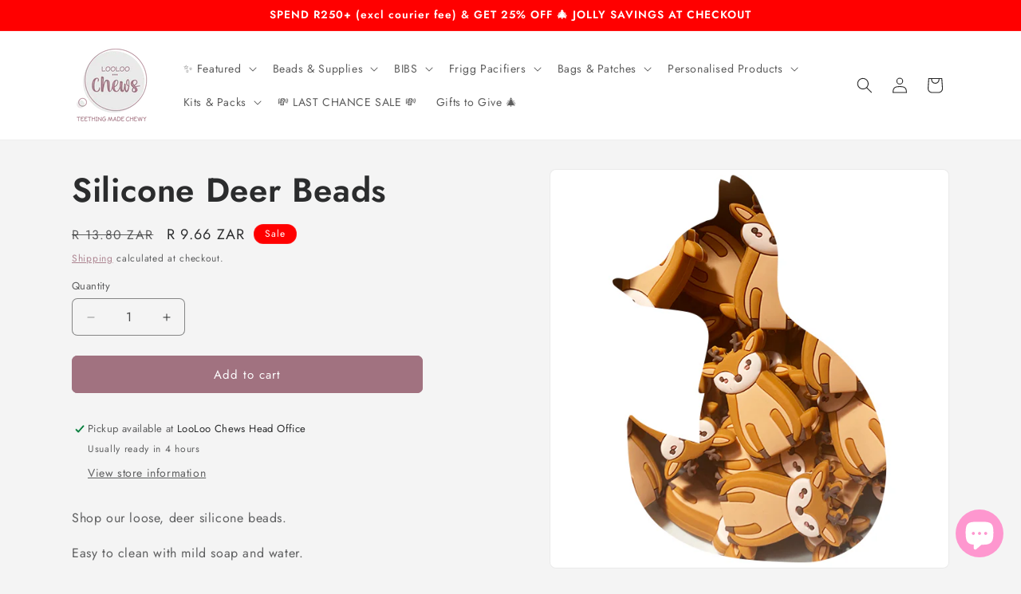

--- FILE ---
content_type: text/html; charset=utf-8
request_url: https://looloochews.co.za/products/silicone-deer-beads
body_size: 36807
content:
<!doctype html>
<html class="js" lang="en">
  <head>
    <meta charset="utf-8">
    <meta http-equiv="X-UA-Compatible" content="IE=edge">
    <meta name="viewport" content="width=device-width,initial-scale=1">
    <meta name="theme-color" content="">
    <link rel="canonical" href="https://looloochews.co.za/products/silicone-deer-beads"><link rel="icon" type="image/png" href="//looloochews.co.za/cdn/shop/files/LooLoo_Chews_Logo-03.png?crop=center&height=32&v=1614333651&width=32"><link rel="preconnect" href="https://fonts.shopifycdn.com" crossorigin><title>
      Silicone Deer Beads
 &ndash; LooLoo Chews</title>

    
      <meta name="description" content="Shop our loose, deer silicone beads.  Easy to clean with mild soap and water.  Approximate measurements: 25x38x9mm 100% Food Grade Silicone - 100% Non-toxic, tasteless and odourless - BPA Free - Lead Free - PVC Free - Mercury Free - Phthalates Free - Cadmium Free">
    

    

<meta property="og:site_name" content="LooLoo Chews">
<meta property="og:url" content="https://looloochews.co.za/products/silicone-deer-beads">
<meta property="og:title" content="Silicone Deer Beads">
<meta property="og:type" content="product">
<meta property="og:description" content="Shop our loose, deer silicone beads.  Easy to clean with mild soap and water.  Approximate measurements: 25x38x9mm 100% Food Grade Silicone - 100% Non-toxic, tasteless and odourless - BPA Free - Lead Free - PVC Free - Mercury Free - Phthalates Free - Cadmium Free"><meta property="og:image" content="http://looloochews.co.za/cdn/shop/products/Fox-Amber.jpg?v=1651755729">
  <meta property="og:image:secure_url" content="https://looloochews.co.za/cdn/shop/products/Fox-Amber.jpg?v=1651755729">
  <meta property="og:image:width" content="600">
  <meta property="og:image:height" content="600"><meta property="og:price:amount" content="9.66">
  <meta property="og:price:currency" content="ZAR"><meta name="twitter:card" content="summary_large_image">
<meta name="twitter:title" content="Silicone Deer Beads">
<meta name="twitter:description" content="Shop our loose, deer silicone beads.  Easy to clean with mild soap and water.  Approximate measurements: 25x38x9mm 100% Food Grade Silicone - 100% Non-toxic, tasteless and odourless - BPA Free - Lead Free - PVC Free - Mercury Free - Phthalates Free - Cadmium Free">


    <script src="//looloochews.co.za/cdn/shop/t/16/assets/constants.js?v=132983761750457495441765519756" defer="defer"></script>
    <script src="//looloochews.co.za/cdn/shop/t/16/assets/pubsub.js?v=25310214064522200911765519757" defer="defer"></script>
    <script src="//looloochews.co.za/cdn/shop/t/16/assets/global.js?v=7301445359237545521765519756" defer="defer"></script>
    <script src="//looloochews.co.za/cdn/shop/t/16/assets/details-disclosure.js?v=13653116266235556501765519756" defer="defer"></script>
    <script src="//looloochews.co.za/cdn/shop/t/16/assets/details-modal.js?v=25581673532751508451765519756" defer="defer"></script>
    <script src="//looloochews.co.za/cdn/shop/t/16/assets/search-form.js?v=133129549252120666541765519757" defer="defer"></script><script src="//looloochews.co.za/cdn/shop/t/16/assets/animations.js?v=88693664871331136111765519755" defer="defer"></script><script>window.performance && window.performance.mark && window.performance.mark('shopify.content_for_header.start');</script><meta name="google-site-verification" content="CDmAG_A2FycmAjkNJiLnOGb6Kng0FRmeKVxmGKHBdKY">
<meta name="facebook-domain-verification" content="bb0dxxlo0d1kmcmbubzh7ckios90p7">
<meta id="shopify-digital-wallet" name="shopify-digital-wallet" content="/51696959671/digital_wallets/dialog">
<link rel="alternate" type="application/json+oembed" href="https://looloochews.co.za/products/silicone-deer-beads.oembed">
<script async="async" src="/checkouts/internal/preloads.js?locale=en-ZA"></script>
<script id="shopify-features" type="application/json">{"accessToken":"d9791ebeb4e3b8e91615558521c0f987","betas":["rich-media-storefront-analytics"],"domain":"looloochews.co.za","predictiveSearch":true,"shopId":51696959671,"locale":"en"}</script>
<script>var Shopify = Shopify || {};
Shopify.shop = "vans-creation.myshopify.com";
Shopify.locale = "en";
Shopify.currency = {"active":"ZAR","rate":"1.0"};
Shopify.country = "ZA";
Shopify.theme = {"name":"12\/12\/2025 LC WEBSITE THEME","id":156498723071,"schema_name":"Trade","schema_version":"15.4.1","theme_store_id":2699,"role":"main"};
Shopify.theme.handle = "null";
Shopify.theme.style = {"id":null,"handle":null};
Shopify.cdnHost = "looloochews.co.za/cdn";
Shopify.routes = Shopify.routes || {};
Shopify.routes.root = "/";</script>
<script type="module">!function(o){(o.Shopify=o.Shopify||{}).modules=!0}(window);</script>
<script>!function(o){function n(){var o=[];function n(){o.push(Array.prototype.slice.apply(arguments))}return n.q=o,n}var t=o.Shopify=o.Shopify||{};t.loadFeatures=n(),t.autoloadFeatures=n()}(window);</script>
<script id="shop-js-analytics" type="application/json">{"pageType":"product"}</script>
<script defer="defer" async type="module" src="//looloochews.co.za/cdn/shopifycloud/shop-js/modules/v2/client.init-shop-cart-sync_DGjqyID6.en.esm.js"></script>
<script defer="defer" async type="module" src="//looloochews.co.za/cdn/shopifycloud/shop-js/modules/v2/chunk.common_CM5e3XYf.esm.js"></script>
<script type="module">
  await import("//looloochews.co.za/cdn/shopifycloud/shop-js/modules/v2/client.init-shop-cart-sync_DGjqyID6.en.esm.js");
await import("//looloochews.co.za/cdn/shopifycloud/shop-js/modules/v2/chunk.common_CM5e3XYf.esm.js");

  window.Shopify.SignInWithShop?.initShopCartSync?.({"fedCMEnabled":true,"windoidEnabled":true});

</script>
<script>(function() {
  var isLoaded = false;
  function asyncLoad() {
    if (isLoaded) return;
    isLoaded = true;
    var urls = ["https:\/\/cookie-bar.salessquad.co.uk\/scripts\/fcb_1a2c66810106b41d7316ff918f5099a8.js?shop=vans-creation.myshopify.com","\/\/cdn.shopify.com\/proxy\/457e6d9b0231aef4402a24384f30b96bf4da055b00c798d4297b70802357f5a2\/bingshoppingtool-t2app-prod.trafficmanager.net\/uet\/tracking_script?shop=vans-creation.myshopify.com\u0026sp-cache-control=cHVibGljLCBtYXgtYWdlPTkwMA","https:\/\/discount.orichi.info\/Content\/front.min.js?shop=vans-creation.myshopify.com","https:\/\/cdn.nfcube.com\/instafeed-f6147b77272b6ac68c083e1e75c97b8f.js?shop=vans-creation.myshopify.com"];
    for (var i = 0; i < urls.length; i++) {
      var s = document.createElement('script');
      s.type = 'text/javascript';
      s.async = true;
      s.src = urls[i];
      var x = document.getElementsByTagName('script')[0];
      x.parentNode.insertBefore(s, x);
    }
  };
  if(window.attachEvent) {
    window.attachEvent('onload', asyncLoad);
  } else {
    window.addEventListener('load', asyncLoad, false);
  }
})();</script>
<script id="__st">var __st={"a":51696959671,"offset":7200,"reqid":"b59beeb1-18b4-44fa-86da-3b6ca4bbc120-1765937276","pageurl":"looloochews.co.za\/products\/silicone-deer-beads","u":"daa119a2a973","p":"product","rtyp":"product","rid":7638808690943};</script>
<script>window.ShopifyPaypalV4VisibilityTracking = true;</script>
<script id="captcha-bootstrap">!function(){'use strict';const t='contact',e='account',n='new_comment',o=[[t,t],['blogs',n],['comments',n],[t,'customer']],c=[[e,'customer_login'],[e,'guest_login'],[e,'recover_customer_password'],[e,'create_customer']],r=t=>t.map((([t,e])=>`form[action*='/${t}']:not([data-nocaptcha='true']) input[name='form_type'][value='${e}']`)).join(','),a=t=>()=>t?[...document.querySelectorAll(t)].map((t=>t.form)):[];function s(){const t=[...o],e=r(t);return a(e)}const i='password',u='form_key',d=['recaptcha-v3-token','g-recaptcha-response','h-captcha-response',i],f=()=>{try{return window.sessionStorage}catch{return}},m='__shopify_v',_=t=>t.elements[u];function p(t,e,n=!1){try{const o=window.sessionStorage,c=JSON.parse(o.getItem(e)),{data:r}=function(t){const{data:e,action:n}=t;return t[m]||n?{data:e,action:n}:{data:t,action:n}}(c);for(const[e,n]of Object.entries(r))t.elements[e]&&(t.elements[e].value=n);n&&o.removeItem(e)}catch(o){console.error('form repopulation failed',{error:o})}}const l='form_type',E='cptcha';function T(t){t.dataset[E]=!0}const w=window,h=w.document,L='Shopify',v='ce_forms',y='captcha';let A=!1;((t,e)=>{const n=(g='f06e6c50-85a8-45c8-87d0-21a2b65856fe',I='https://cdn.shopify.com/shopifycloud/storefront-forms-hcaptcha/ce_storefront_forms_captcha_hcaptcha.v1.5.2.iife.js',D={infoText:'Protected by hCaptcha',privacyText:'Privacy',termsText:'Terms'},(t,e,n)=>{const o=w[L][v],c=o.bindForm;if(c)return c(t,g,e,D).then(n);var r;o.q.push([[t,g,e,D],n]),r=I,A||(h.body.append(Object.assign(h.createElement('script'),{id:'captcha-provider',async:!0,src:r})),A=!0)});var g,I,D;w[L]=w[L]||{},w[L][v]=w[L][v]||{},w[L][v].q=[],w[L][y]=w[L][y]||{},w[L][y].protect=function(t,e){n(t,void 0,e),T(t)},Object.freeze(w[L][y]),function(t,e,n,w,h,L){const[v,y,A,g]=function(t,e,n){const i=e?o:[],u=t?c:[],d=[...i,...u],f=r(d),m=r(i),_=r(d.filter((([t,e])=>n.includes(e))));return[a(f),a(m),a(_),s()]}(w,h,L),I=t=>{const e=t.target;return e instanceof HTMLFormElement?e:e&&e.form},D=t=>v().includes(t);t.addEventListener('submit',(t=>{const e=I(t);if(!e)return;const n=D(e)&&!e.dataset.hcaptchaBound&&!e.dataset.recaptchaBound,o=_(e),c=g().includes(e)&&(!o||!o.value);(n||c)&&t.preventDefault(),c&&!n&&(function(t){try{if(!f())return;!function(t){const e=f();if(!e)return;const n=_(t);if(!n)return;const o=n.value;o&&e.removeItem(o)}(t);const e=Array.from(Array(32),(()=>Math.random().toString(36)[2])).join('');!function(t,e){_(t)||t.append(Object.assign(document.createElement('input'),{type:'hidden',name:u})),t.elements[u].value=e}(t,e),function(t,e){const n=f();if(!n)return;const o=[...t.querySelectorAll(`input[type='${i}']`)].map((({name:t})=>t)),c=[...d,...o],r={};for(const[a,s]of new FormData(t).entries())c.includes(a)||(r[a]=s);n.setItem(e,JSON.stringify({[m]:1,action:t.action,data:r}))}(t,e)}catch(e){console.error('failed to persist form',e)}}(e),e.submit())}));const S=(t,e)=>{t&&!t.dataset[E]&&(n(t,e.some((e=>e===t))),T(t))};for(const o of['focusin','change'])t.addEventListener(o,(t=>{const e=I(t);D(e)&&S(e,y())}));const B=e.get('form_key'),M=e.get(l),P=B&&M;t.addEventListener('DOMContentLoaded',(()=>{const t=y();if(P)for(const e of t)e.elements[l].value===M&&p(e,B);[...new Set([...A(),...v().filter((t=>'true'===t.dataset.shopifyCaptcha))])].forEach((e=>S(e,t)))}))}(h,new URLSearchParams(w.location.search),n,t,e,['guest_login'])})(!0,!0)}();</script>
<script integrity="sha256-52AcMU7V7pcBOXWImdc/TAGTFKeNjmkeM1Pvks/DTgc=" data-source-attribution="shopify.loadfeatures" defer="defer" src="//looloochews.co.za/cdn/shopifycloud/storefront/assets/storefront/load_feature-81c60534.js" crossorigin="anonymous"></script>
<script data-source-attribution="shopify.dynamic_checkout.dynamic.init">var Shopify=Shopify||{};Shopify.PaymentButton=Shopify.PaymentButton||{isStorefrontPortableWallets:!0,init:function(){window.Shopify.PaymentButton.init=function(){};var t=document.createElement("script");t.src="https://looloochews.co.za/cdn/shopifycloud/portable-wallets/latest/portable-wallets.en.js",t.type="module",document.head.appendChild(t)}};
</script>
<script data-source-attribution="shopify.dynamic_checkout.buyer_consent">
  function portableWalletsHideBuyerConsent(e){var t=document.getElementById("shopify-buyer-consent"),n=document.getElementById("shopify-subscription-policy-button");t&&n&&(t.classList.add("hidden"),t.setAttribute("aria-hidden","true"),n.removeEventListener("click",e))}function portableWalletsShowBuyerConsent(e){var t=document.getElementById("shopify-buyer-consent"),n=document.getElementById("shopify-subscription-policy-button");t&&n&&(t.classList.remove("hidden"),t.removeAttribute("aria-hidden"),n.addEventListener("click",e))}window.Shopify?.PaymentButton&&(window.Shopify.PaymentButton.hideBuyerConsent=portableWalletsHideBuyerConsent,window.Shopify.PaymentButton.showBuyerConsent=portableWalletsShowBuyerConsent);
</script>
<script data-source-attribution="shopify.dynamic_checkout.cart.bootstrap">document.addEventListener("DOMContentLoaded",(function(){function t(){return document.querySelector("shopify-accelerated-checkout-cart, shopify-accelerated-checkout")}if(t())Shopify.PaymentButton.init();else{new MutationObserver((function(e,n){t()&&(Shopify.PaymentButton.init(),n.disconnect())})).observe(document.body,{childList:!0,subtree:!0})}}));
</script>
<script id="sections-script" data-sections="header" defer="defer" src="//looloochews.co.za/cdn/shop/t/16/compiled_assets/scripts.js?682"></script>
<script>window.performance && window.performance.mark && window.performance.mark('shopify.content_for_header.end');</script>


    <style data-shopify>
      @font-face {
  font-family: Jost;
  font-weight: 400;
  font-style: normal;
  font-display: swap;
  src: url("//looloochews.co.za/cdn/fonts/jost/jost_n4.d47a1b6347ce4a4c9f437608011273009d91f2b7.woff2") format("woff2"),
       url("//looloochews.co.za/cdn/fonts/jost/jost_n4.791c46290e672b3f85c3d1c651ef2efa3819eadd.woff") format("woff");
}

      @font-face {
  font-family: Jost;
  font-weight: 700;
  font-style: normal;
  font-display: swap;
  src: url("//looloochews.co.za/cdn/fonts/jost/jost_n7.921dc18c13fa0b0c94c5e2517ffe06139c3615a3.woff2") format("woff2"),
       url("//looloochews.co.za/cdn/fonts/jost/jost_n7.cbfc16c98c1e195f46c536e775e4e959c5f2f22b.woff") format("woff");
}

      @font-face {
  font-family: Jost;
  font-weight: 400;
  font-style: italic;
  font-display: swap;
  src: url("//looloochews.co.za/cdn/fonts/jost/jost_i4.b690098389649750ada222b9763d55796c5283a5.woff2") format("woff2"),
       url("//looloochews.co.za/cdn/fonts/jost/jost_i4.fd766415a47e50b9e391ae7ec04e2ae25e7e28b0.woff") format("woff");
}

      @font-face {
  font-family: Jost;
  font-weight: 700;
  font-style: italic;
  font-display: swap;
  src: url("//looloochews.co.za/cdn/fonts/jost/jost_i7.d8201b854e41e19d7ed9b1a31fe4fe71deea6d3f.woff2") format("woff2"),
       url("//looloochews.co.za/cdn/fonts/jost/jost_i7.eae515c34e26b6c853efddc3fc0c552e0de63757.woff") format("woff");
}

      @font-face {
  font-family: Jost;
  font-weight: 600;
  font-style: normal;
  font-display: swap;
  src: url("//looloochews.co.za/cdn/fonts/jost/jost_n6.ec1178db7a7515114a2d84e3dd680832b7af8b99.woff2") format("woff2"),
       url("//looloochews.co.za/cdn/fonts/jost/jost_n6.b1178bb6bdd3979fef38e103a3816f6980aeaff9.woff") format("woff");
}


      
        :root,
        .color-scheme-1 {
          --color-background: 244,244,244;
        
          --gradient-background: #f4f4f4;
        

        

        --color-foreground: 43,44,45;
        --color-background-contrast: 180,180,180;
        --color-shadow: 161,114,128;
        --color-button: 161,114,128;
        --color-button-text: 253,253,253;
        --color-secondary-button: 244,244,244;
        --color-secondary-button-text: 161,114,128;
        --color-link: 161,114,128;
        --color-badge-foreground: 43,44,45;
        --color-badge-background: 244,244,244;
        --color-badge-border: 43,44,45;
        --payment-terms-background-color: rgb(244 244 244);
      }
      
        
        .color-scheme-2 {
          --color-background: 255,255,255;
        
          --gradient-background: #ffffff;
        

        

        --color-foreground: 38,38,38;
        --color-background-contrast: 191,191,191;
        --color-shadow: 161,114,128;
        --color-button: 161,114,128;
        --color-button-text: 255,255,255;
        --color-secondary-button: 255,255,255;
        --color-secondary-button-text: 161,114,128;
        --color-link: 161,114,128;
        --color-badge-foreground: 38,38,38;
        --color-badge-background: 255,255,255;
        --color-badge-border: 38,38,38;
        --payment-terms-background-color: rgb(255 255 255);
      }
      
        
        .color-scheme-3 {
          --color-background: 167,134,144;
        
          --gradient-background: #a78690;
        

        

        --color-foreground: 38,38,38;
        --color-background-contrast: 100,73,81;
        --color-shadow: 161,114,128;
        --color-button: 253,253,253;
        --color-button-text: 161,114,128;
        --color-secondary-button: 167,134,144;
        --color-secondary-button-text: 253,253,253;
        --color-link: 253,253,253;
        --color-badge-foreground: 38,38,38;
        --color-badge-background: 167,134,144;
        --color-badge-border: 38,38,38;
        --payment-terms-background-color: rgb(167 134 144);
      }
      
        
        .color-scheme-4 {
          --color-background: 161,114,128;
        
          --gradient-background: #a17280;
        

        

        --color-foreground: 255,255,255;
        --color-background-contrast: 89,59,68;
        --color-shadow: 161,114,128;
        --color-button: 255,255,255;
        --color-button-text: 161,114,128;
        --color-secondary-button: 161,114,128;
        --color-secondary-button-text: 255,255,255;
        --color-link: 255,255,255;
        --color-badge-foreground: 255,255,255;
        --color-badge-background: 161,114,128;
        --color-badge-border: 255,255,255;
        --payment-terms-background-color: rgb(161 114 128);
      }
      
        
        .color-scheme-5 {
          --color-background: 167,134,144;
        
          --gradient-background: #a78690;
        

        

        --color-foreground: 255,255,255;
        --color-background-contrast: 100,73,81;
        --color-shadow: 161,114,128;
        --color-button: 161,114,128;
        --color-button-text: 253,253,253;
        --color-secondary-button: 167,134,144;
        --color-secondary-button-text: 255,255,255;
        --color-link: 255,255,255;
        --color-badge-foreground: 255,255,255;
        --color-badge-background: 167,134,144;
        --color-badge-border: 255,255,255;
        --payment-terms-background-color: rgb(167 134 144);
      }
      
        
        .color-scheme-5480c921-ef5e-43e3-8f18-ea5a5cc734da {
          --color-background: 253,253,253;
        
          --gradient-background: #fdfdfd;
        

        

        --color-foreground: 43,44,45;
        --color-background-contrast: 189,189,189;
        --color-shadow: 167,134,144;
        --color-button: 161,114,128;
        --color-button-text: 161,114,128;
        --color-secondary-button: 253,253,253;
        --color-secondary-button-text: 161,114,128;
        --color-link: 161,114,128;
        --color-badge-foreground: 43,44,45;
        --color-badge-background: 253,253,253;
        --color-badge-border: 43,44,45;
        --payment-terms-background-color: rgb(253 253 253);
      }
      
        
        .color-scheme-a4959b94-2992-4070-8f16-7ba1af2aaa48 {
          --color-background: 255,0,0;
        
          --gradient-background: #ff0000;
        

        

        --color-foreground: 255,255,255;
        --color-background-contrast: 128,0,0;
        --color-shadow: 208,5,5;
        --color-button: 255,255,255;
        --color-button-text: 253,253,253;
        --color-secondary-button: 255,0,0;
        --color-secondary-button-text: 255,255,255;
        --color-link: 255,255,255;
        --color-badge-foreground: 255,255,255;
        --color-badge-background: 255,0,0;
        --color-badge-border: 255,255,255;
        --payment-terms-background-color: rgb(255 0 0);
      }
      
        
        .color-scheme-92b7f73e-8916-457d-a5ba-4c13e1df2164 {
          --color-background: 0,0,0;
        
          --gradient-background: #000000;
        

        

        --color-foreground: 255,255,255;
        --color-background-contrast: 128,128,128;
        --color-shadow: 167,134,144;
        --color-button: 161,114,128;
        --color-button-text: 253,253,253;
        --color-secondary-button: 0,0,0;
        --color-secondary-button-text: 161,114,128;
        --color-link: 161,114,128;
        --color-badge-foreground: 255,255,255;
        --color-badge-background: 0,0,0;
        --color-badge-border: 255,255,255;
        --payment-terms-background-color: rgb(0 0 0);
      }
      
        
        .color-scheme-69b9edb0-0af4-420c-bd8f-a47183c3b1f3 {
          --color-background: 167,134,144;
        
          --gradient-background: #a78690;
        

        

        --color-foreground: 33,24,27;
        --color-background-contrast: 100,73,81;
        --color-shadow: 167,134,144;
        --color-button: 43,44,45;
        --color-button-text: 161,114,128;
        --color-secondary-button: 167,134,144;
        --color-secondary-button-text: 43,44,45;
        --color-link: 43,44,45;
        --color-badge-foreground: 33,24,27;
        --color-badge-background: 167,134,144;
        --color-badge-border: 33,24,27;
        --payment-terms-background-color: rgb(167 134 144);
      }
      

      body, .color-scheme-1, .color-scheme-2, .color-scheme-3, .color-scheme-4, .color-scheme-5, .color-scheme-5480c921-ef5e-43e3-8f18-ea5a5cc734da, .color-scheme-a4959b94-2992-4070-8f16-7ba1af2aaa48, .color-scheme-92b7f73e-8916-457d-a5ba-4c13e1df2164, .color-scheme-69b9edb0-0af4-420c-bd8f-a47183c3b1f3 {
        color: rgba(var(--color-foreground), 0.75);
        background-color: rgb(var(--color-background));
      }

      :root {
        --font-body-family: Jost, sans-serif;
        --font-body-style: normal;
        --font-body-weight: 400;
        --font-body-weight-bold: 700;

        --font-heading-family: Jost, sans-serif;
        --font-heading-style: normal;
        --font-heading-weight: 600;

        --font-body-scale: 1.0;
        --font-heading-scale: 1.05;

        --media-padding: px;
        --media-border-opacity: 0.05;
        --media-border-width: 1px;
        --media-radius: 8px;
        --media-shadow-opacity: 0.0;
        --media-shadow-horizontal-offset: 0px;
        --media-shadow-vertical-offset: 4px;
        --media-shadow-blur-radius: 5px;
        --media-shadow-visible: 0;

        --page-width: 120rem;
        --page-width-margin: 0rem;

        --product-card-image-padding: 1.2rem;
        --product-card-corner-radius: 0.8rem;
        --product-card-text-alignment: left;
        --product-card-border-width: 0.0rem;
        --product-card-border-opacity: 0.1;
        --product-card-shadow-opacity: 0.0;
        --product-card-shadow-visible: 0;
        --product-card-shadow-horizontal-offset: 0.0rem;
        --product-card-shadow-vertical-offset: 0.4rem;
        --product-card-shadow-blur-radius: 0.5rem;

        --collection-card-image-padding: 0.0rem;
        --collection-card-corner-radius: 0.8rem;
        --collection-card-text-alignment: left;
        --collection-card-border-width: 0.0rem;
        --collection-card-border-opacity: 0.1;
        --collection-card-shadow-opacity: 0.0;
        --collection-card-shadow-visible: 0;
        --collection-card-shadow-horizontal-offset: 0.0rem;
        --collection-card-shadow-vertical-offset: 0.4rem;
        --collection-card-shadow-blur-radius: 0.5rem;

        --blog-card-image-padding: 0.0rem;
        --blog-card-corner-radius: 0.8rem;
        --blog-card-text-alignment: left;
        --blog-card-border-width: 0.0rem;
        --blog-card-border-opacity: 0.1;
        --blog-card-shadow-opacity: 0.0;
        --blog-card-shadow-visible: 0;
        --blog-card-shadow-horizontal-offset: 0.0rem;
        --blog-card-shadow-vertical-offset: 0.4rem;
        --blog-card-shadow-blur-radius: 0.5rem;

        --badge-corner-radius: 4.0rem;

        --popup-border-width: 1px;
        --popup-border-opacity: 0.1;
        --popup-corner-radius: 8px;
        --popup-shadow-opacity: 0.05;
        --popup-shadow-horizontal-offset: 0px;
        --popup-shadow-vertical-offset: 4px;
        --popup-shadow-blur-radius: 5px;

        --drawer-border-width: 1px;
        --drawer-border-opacity: 0.1;
        --drawer-shadow-opacity: 0.0;
        --drawer-shadow-horizontal-offset: 0px;
        --drawer-shadow-vertical-offset: 4px;
        --drawer-shadow-blur-radius: 5px;

        --spacing-sections-desktop: 0px;
        --spacing-sections-mobile: 0px;

        --grid-desktop-vertical-spacing: 12px;
        --grid-desktop-horizontal-spacing: 12px;
        --grid-mobile-vertical-spacing: 6px;
        --grid-mobile-horizontal-spacing: 6px;

        --text-boxes-border-opacity: 0.1;
        --text-boxes-border-width: 0px;
        --text-boxes-radius: 8px;
        --text-boxes-shadow-opacity: 0.0;
        --text-boxes-shadow-visible: 0;
        --text-boxes-shadow-horizontal-offset: 0px;
        --text-boxes-shadow-vertical-offset: 4px;
        --text-boxes-shadow-blur-radius: 5px;

        --buttons-radius: 6px;
        --buttons-radius-outset: 7px;
        --buttons-border-width: 1px;
        --buttons-border-opacity: 1.0;
        --buttons-shadow-opacity: 0.0;
        --buttons-shadow-visible: 0;
        --buttons-shadow-horizontal-offset: 0px;
        --buttons-shadow-vertical-offset: 4px;
        --buttons-shadow-blur-radius: 5px;
        --buttons-border-offset: 0.3px;

        --inputs-radius: 6px;
        --inputs-border-width: 1px;
        --inputs-border-opacity: 0.55;
        --inputs-shadow-opacity: 0.0;
        --inputs-shadow-horizontal-offset: 0px;
        --inputs-margin-offset: 0px;
        --inputs-shadow-vertical-offset: 4px;
        --inputs-shadow-blur-radius: 5px;
        --inputs-radius-outset: 7px;

        --variant-pills-radius: 40px;
        --variant-pills-border-width: 1px;
        --variant-pills-border-opacity: 0.55;
        --variant-pills-shadow-opacity: 0.0;
        --variant-pills-shadow-horizontal-offset: 0px;
        --variant-pills-shadow-vertical-offset: 4px;
        --variant-pills-shadow-blur-radius: 5px;
      }

      *,
      *::before,
      *::after {
        box-sizing: inherit;
      }

      html {
        box-sizing: border-box;
        font-size: calc(var(--font-body-scale) * 62.5%);
        height: 100%;
      }

      body {
        display: grid;
        grid-template-rows: auto auto 1fr auto;
        grid-template-columns: 100%;
        min-height: 100%;
        margin: 0;
        font-size: 1.5rem;
        letter-spacing: 0.06rem;
        line-height: calc(1 + 0.8 / var(--font-body-scale));
        font-family: var(--font-body-family);
        font-style: var(--font-body-style);
        font-weight: var(--font-body-weight);
      }

      @media screen and (min-width: 750px) {
        body {
          font-size: 1.6rem;
        }
      }
    </style>

    <link href="//looloochews.co.za/cdn/shop/t/16/assets/base.css?v=159841507637079171801765519755" rel="stylesheet" type="text/css" media="all" />
    <link rel="stylesheet" href="//looloochews.co.za/cdn/shop/t/16/assets/component-cart-items.css?v=13033300910818915211765519755" media="print" onload="this.media='all'">
      <link rel="preload" as="font" href="//looloochews.co.za/cdn/fonts/jost/jost_n4.d47a1b6347ce4a4c9f437608011273009d91f2b7.woff2" type="font/woff2" crossorigin>
      

      <link rel="preload" as="font" href="//looloochews.co.za/cdn/fonts/jost/jost_n6.ec1178db7a7515114a2d84e3dd680832b7af8b99.woff2" type="font/woff2" crossorigin>
      
<link
        rel="stylesheet"
        href="//looloochews.co.za/cdn/shop/t/16/assets/component-predictive-search.css?v=118923337488134913561765519755"
        media="print"
        onload="this.media='all'"
      ><script>
      if (Shopify.designMode) {
        document.documentElement.classList.add('shopify-design-mode');
      }
    </script>
  <!-- BEGIN app block: shopify://apps/judge-me-reviews/blocks/judgeme_core/61ccd3b1-a9f2-4160-9fe9-4fec8413e5d8 --><!-- Start of Judge.me Core -->




<link rel="dns-prefetch" href="https://cdnwidget.judge.me">
<link rel="dns-prefetch" href="https://cdn.judge.me">
<link rel="dns-prefetch" href="https://cdn1.judge.me">
<link rel="dns-prefetch" href="https://api.judge.me">

<script data-cfasync='false' class='jdgm-settings-script'>window.jdgmSettings={"pagination":5,"disable_web_reviews":false,"badge_no_review_text":"No reviews","badge_n_reviews_text":"{{ n }} review/reviews","hide_badge_preview_if_no_reviews":true,"badge_hide_text":false,"enforce_center_preview_badge":false,"widget_title":"Customer Reviews","widget_open_form_text":"Write a review","widget_close_form_text":"Cancel review","widget_refresh_page_text":"Refresh page","widget_summary_text":"Based on {{ number_of_reviews }} review/reviews","widget_no_review_text":"Be the first to write a review","widget_name_field_text":"Name","widget_verified_name_field_text":"Verified Name (public)","widget_name_placeholder_text":"Enter your name (public)","widget_required_field_error_text":"This field is required.","widget_email_field_text":"Email","widget_verified_email_field_text":"Verified Email (private, can not be edited)","widget_email_placeholder_text":"Enter your email (private)","widget_email_field_error_text":"Please enter a valid email address.","widget_rating_field_text":"Rating","widget_review_title_field_text":"Review Title","widget_review_title_placeholder_text":"Give your review a title","widget_review_body_field_text":"Review","widget_review_body_placeholder_text":"Write your comments here","widget_pictures_field_text":"Picture/Video (optional)","widget_submit_review_text":"Submit Review","widget_submit_verified_review_text":"Submit Verified Review","widget_submit_success_msg_with_auto_publish":"Thank you! Please refresh the page in a few moments to see your review. You can remove or edit your review by logging into \u003ca href='https://judge.me/login' target='_blank' rel='nofollow noopener'\u003eJudge.me\u003c/a\u003e","widget_submit_success_msg_no_auto_publish":"Thank you! Your review will be published as soon as it is approved by the shop admin. You can remove or edit your review by logging into \u003ca href='https://judge.me/login' target='_blank' rel='nofollow noopener'\u003eJudge.me\u003c/a\u003e","widget_show_default_reviews_out_of_total_text":"Showing {{ n_reviews_shown }} out of {{ n_reviews }} reviews.","widget_show_all_link_text":"Show all","widget_show_less_link_text":"Show less","widget_author_said_text":"{{ reviewer_name }} said:","widget_days_text":"{{ n }} days ago","widget_weeks_text":"{{ n }} week/weeks ago","widget_months_text":"{{ n }} month/months ago","widget_years_text":"{{ n }} year/years ago","widget_yesterday_text":"Yesterday","widget_today_text":"Today","widget_replied_text":"\u003e\u003e {{ shop_name }} replied:","widget_read_more_text":"Read more","widget_rating_filter_see_all_text":"See all reviews","widget_sorting_most_recent_text":"Most Recent","widget_sorting_highest_rating_text":"Highest Rating","widget_sorting_lowest_rating_text":"Lowest Rating","widget_sorting_with_pictures_text":"Only Pictures","widget_sorting_most_helpful_text":"Most Helpful","widget_open_question_form_text":"Ask a question","widget_reviews_subtab_text":"Reviews","widget_questions_subtab_text":"Questions","widget_question_label_text":"Question","widget_answer_label_text":"Answer","widget_question_placeholder_text":"Write your question here","widget_submit_question_text":"Submit Question","widget_question_submit_success_text":"Thank you for your question! We will notify you once it gets answered.","verified_badge_text":"Verified","verified_badge_placement":"left-of-reviewer-name","widget_hide_border":false,"widget_social_share":false,"all_reviews_include_out_of_store_products":true,"all_reviews_out_of_store_text":"(out of store)","all_reviews_product_name_prefix_text":"about","enable_review_pictures":true,"review_date_format":"dd/mm/yyyy","widget_product_reviews_subtab_text":"Product Reviews","widget_shop_reviews_subtab_text":"Shop Reviews","widget_write_a_store_review_text":"Write a Store Review","widget_other_languages_heading":"Reviews in Other Languages","widget_sorting_pictures_first_text":"Pictures First","floating_tab_button_name":"★ Reviews","floating_tab_title":"Let customers speak for us","floating_tab_url":"","floating_tab_url_enabled":false,"all_reviews_text_badge_text":"Customers rate us {{ shop.metafields.judgeme.all_reviews_rating | round: 1 }}/5 based on {{ shop.metafields.judgeme.all_reviews_count }} reviews.","all_reviews_text_badge_text_branded_style":"{{ shop.metafields.judgeme.all_reviews_rating | round: 1 }} out of 5 stars based on {{ shop.metafields.judgeme.all_reviews_count }} reviews","all_reviews_text_badge_url":"","all_reviews_text_style":"branded","featured_carousel_title":"Let customers speak for us","featured_carousel_count_text":"from {{ n }} reviews","featured_carousel_url":"","verified_count_badge_style":"branded","verified_count_badge_url":"","picture_reminder_submit_button":"Upload Pictures","widget_sorting_videos_first_text":"Videos First","widget_review_pending_text":"Pending","remove_microdata_snippet":true,"preview_badge_no_question_text":"No questions","preview_badge_n_question_text":"{{ number_of_questions }} question/questions","widget_search_bar_placeholder":"Search reviews","widget_sorting_verified_only_text":"Verified only","featured_carousel_verified_badge_enable":true,"featured_carousel_more_reviews_button_text":"Read more reviews","featured_carousel_view_product_button_text":"View product","all_reviews_page_load_more_text":"Load More Reviews","widget_advanced_speed_features":5,"widget_public_name_text":"displayed publicly like","default_reviewer_name_has_non_latin":true,"widget_reviewer_anonymous":"Anonymous","medals_widget_title":"Judge.me Review Medals","widget_invalid_yt_video_url_error_text":"Not a YouTube video URL","widget_max_length_field_error_text":"Please enter no more than {0} characters.","widget_verified_by_shop_text":"Verified by Shop","widget_load_with_code_splitting":true,"widget_ugc_title":"Made by us, Shared by you","widget_ugc_subtitle":"Tag us to see your picture featured in our page","widget_ugc_primary_button_text":"Buy Now","widget_ugc_secondary_button_text":"Load More","widget_ugc_reviews_button_text":"View Reviews","widget_primary_color":"#FE97CF","widget_summary_average_rating_text":"{{ average_rating }} out of 5","widget_media_grid_title":"Customer photos \u0026 videos","widget_media_grid_see_more_text":"See more","widget_verified_by_judgeme_text":"Verified by Judge.me","widget_verified_by_judgeme_text_in_store_medals":"Verified by Judge.me","widget_media_field_exceed_quantity_message":"Sorry, we can only accept {{ max_media }} for one review.","widget_media_field_exceed_limit_message":"{{ file_name }} is too large, please select a {{ media_type }} less than {{ size_limit }}MB.","widget_review_submitted_text":"Review Submitted!","widget_question_submitted_text":"Question Submitted!","widget_close_form_text_question":"Cancel","widget_write_your_answer_here_text":"Write your answer here","widget_enabled_branded_link":true,"widget_show_collected_by_judgeme":true,"widget_collected_by_judgeme_text":"collected by Judge.me","widget_load_more_text":"Load More","widget_full_review_text":"Full Review","widget_read_more_reviews_text":"Read More Reviews","widget_read_questions_text":"Read Questions","widget_questions_and_answers_text":"Questions \u0026 Answers","widget_verified_by_text":"Verified by","widget_verified_text":"Verified","widget_number_of_reviews_text":"{{ number_of_reviews }} reviews","widget_back_button_text":"Back","widget_next_button_text":"Next","widget_custom_forms_filter_button":"Filters","how_reviews_are_collected":"How reviews are collected?","widget_gdpr_statement":"How we use your data: We’ll only contact you about the review you left, and only if necessary. By submitting your review, you agree to Judge.me’s \u003ca href='https://judge.me/terms' target='_blank' rel='nofollow noopener'\u003eterms\u003c/a\u003e, \u003ca href='https://judge.me/privacy' target='_blank' rel='nofollow noopener'\u003eprivacy\u003c/a\u003e and \u003ca href='https://judge.me/content-policy' target='_blank' rel='nofollow noopener'\u003econtent\u003c/a\u003e policies.","review_snippet_widget_round_border_style":true,"review_snippet_widget_card_color":"#FFFFFF","review_snippet_widget_slider_arrows_background_color":"#FFFFFF","review_snippet_widget_slider_arrows_color":"#000000","review_snippet_widget_star_color":"#108474","all_reviews_product_variant_label_text":"Variant: ","widget_show_verified_branding":true,"transparency_badges_collected_via_store_invite_text":"Review collected via store invitation","transparency_badges_from_another_provider_text":"Review collected from another provider","transparency_badges_collected_from_store_visitor_text":"Review collected from a store visitor","transparency_badges_written_in_google_text":"Review written in Google","transparency_badges_written_in_etsy_text":"Review written in Etsy","transparency_badges_written_in_shop_app_text":"Review written in Shop App","transparency_badges_earned_reward_text":"Review earned a reward for future purchase","platform":"shopify","branding_url":"https://app.judge.me/reviews","branding_text":"Powered by Judge.me","locale":"en","reply_name":"LooLoo Chews","widget_version":"3.0","footer":true,"autopublish":true,"review_dates":true,"enable_custom_form":false,"enable_multi_locales_translations":false,"can_be_branded":true,"reply_name_text":"LooLoo Chews"};</script> <style class='jdgm-settings-style'>.jdgm-xx{left:0}:root{--jdgm-primary-color: #FE97CF;--jdgm-secondary-color: rgba(254,151,207,0.1);--jdgm-star-color: #FE97CF;--jdgm-write-review-text-color: white;--jdgm-write-review-bg-color: #FE97CF;--jdgm-paginate-color: #FE97CF;--jdgm-border-radius: 0;--jdgm-reviewer-name-color: #FE97CF}.jdgm-histogram__bar-content{background-color:#FE97CF}.jdgm-rev[data-verified-buyer=true] .jdgm-rev__icon.jdgm-rev__icon:after,.jdgm-rev__buyer-badge.jdgm-rev__buyer-badge{color:white;background-color:#FE97CF}.jdgm-review-widget--small .jdgm-gallery.jdgm-gallery .jdgm-gallery__thumbnail-link:nth-child(8) .jdgm-gallery__thumbnail-wrapper.jdgm-gallery__thumbnail-wrapper:before{content:"See more"}@media only screen and (min-width: 768px){.jdgm-gallery.jdgm-gallery .jdgm-gallery__thumbnail-link:nth-child(8) .jdgm-gallery__thumbnail-wrapper.jdgm-gallery__thumbnail-wrapper:before{content:"See more"}}.jdgm-prev-badge[data-average-rating='0.00']{display:none !important}.jdgm-author-all-initials{display:none !important}.jdgm-author-last-initial{display:none !important}.jdgm-rev-widg__title{visibility:hidden}.jdgm-rev-widg__summary-text{visibility:hidden}.jdgm-prev-badge__text{visibility:hidden}.jdgm-rev__prod-link-prefix:before{content:'about'}.jdgm-rev__variant-label:before{content:'Variant: '}.jdgm-rev__out-of-store-text:before{content:'(out of store)'}@media only screen and (min-width: 768px){.jdgm-rev__pics .jdgm-rev_all-rev-page-picture-separator,.jdgm-rev__pics .jdgm-rev__product-picture{display:none}}@media only screen and (max-width: 768px){.jdgm-rev__pics .jdgm-rev_all-rev-page-picture-separator,.jdgm-rev__pics .jdgm-rev__product-picture{display:none}}.jdgm-preview-badge[data-template="product"]{display:none !important}.jdgm-preview-badge[data-template="collection"]{display:none !important}.jdgm-preview-badge[data-template="index"]{display:none !important}.jdgm-review-widget[data-from-snippet="true"]{display:none !important}.jdgm-verified-count-badget[data-from-snippet="true"]{display:none !important}.jdgm-carousel-wrapper[data-from-snippet="true"]{display:none !important}.jdgm-all-reviews-text[data-from-snippet="true"]{display:none !important}.jdgm-medals-section[data-from-snippet="true"]{display:none !important}.jdgm-ugc-media-wrapper[data-from-snippet="true"]{display:none !important}.jdgm-review-snippet-widget .jdgm-rev-snippet-widget__cards-container .jdgm-rev-snippet-card{border-radius:8px;background:#fff}.jdgm-review-snippet-widget .jdgm-rev-snippet-widget__cards-container .jdgm-rev-snippet-card__rev-rating .jdgm-star{color:#108474}.jdgm-review-snippet-widget .jdgm-rev-snippet-widget__prev-btn,.jdgm-review-snippet-widget .jdgm-rev-snippet-widget__next-btn{border-radius:50%;background:#fff}.jdgm-review-snippet-widget .jdgm-rev-snippet-widget__prev-btn>svg,.jdgm-review-snippet-widget .jdgm-rev-snippet-widget__next-btn>svg{fill:#000}.jdgm-full-rev-modal.rev-snippet-widget .jm-mfp-container .jm-mfp-content,.jdgm-full-rev-modal.rev-snippet-widget .jm-mfp-container .jdgm-full-rev__icon,.jdgm-full-rev-modal.rev-snippet-widget .jm-mfp-container .jdgm-full-rev__pic-img,.jdgm-full-rev-modal.rev-snippet-widget .jm-mfp-container .jdgm-full-rev__reply{border-radius:8px}.jdgm-full-rev-modal.rev-snippet-widget .jm-mfp-container .jdgm-full-rev[data-verified-buyer="true"] .jdgm-full-rev__icon::after{border-radius:8px}.jdgm-full-rev-modal.rev-snippet-widget .jm-mfp-container .jdgm-full-rev .jdgm-rev__buyer-badge{border-radius:calc( 8px / 2 )}.jdgm-full-rev-modal.rev-snippet-widget .jm-mfp-container .jdgm-full-rev .jdgm-full-rev__replier::before{content:'LooLoo Chews'}.jdgm-full-rev-modal.rev-snippet-widget .jm-mfp-container .jdgm-full-rev .jdgm-full-rev__product-button{border-radius:calc( 8px * 6 )}
</style> <style class='jdgm-settings-style'></style>

  
  
  
  <style class='jdgm-miracle-styles'>
  @-webkit-keyframes jdgm-spin{0%{-webkit-transform:rotate(0deg);-ms-transform:rotate(0deg);transform:rotate(0deg)}100%{-webkit-transform:rotate(359deg);-ms-transform:rotate(359deg);transform:rotate(359deg)}}@keyframes jdgm-spin{0%{-webkit-transform:rotate(0deg);-ms-transform:rotate(0deg);transform:rotate(0deg)}100%{-webkit-transform:rotate(359deg);-ms-transform:rotate(359deg);transform:rotate(359deg)}}@font-face{font-family:'JudgemeStar';src:url("[data-uri]") format("woff");font-weight:normal;font-style:normal}.jdgm-star{font-family:'JudgemeStar';display:inline !important;text-decoration:none !important;padding:0 4px 0 0 !important;margin:0 !important;font-weight:bold;opacity:1;-webkit-font-smoothing:antialiased;-moz-osx-font-smoothing:grayscale}.jdgm-star:hover{opacity:1}.jdgm-star:last-of-type{padding:0 !important}.jdgm-star.jdgm--on:before{content:"\e000"}.jdgm-star.jdgm--off:before{content:"\e001"}.jdgm-star.jdgm--half:before{content:"\e002"}.jdgm-widget *{margin:0;line-height:1.4;-webkit-box-sizing:border-box;-moz-box-sizing:border-box;box-sizing:border-box;-webkit-overflow-scrolling:touch}.jdgm-hidden{display:none !important;visibility:hidden !important}.jdgm-temp-hidden{display:none}.jdgm-spinner{width:40px;height:40px;margin:auto;border-radius:50%;border-top:2px solid #eee;border-right:2px solid #eee;border-bottom:2px solid #eee;border-left:2px solid #ccc;-webkit-animation:jdgm-spin 0.8s infinite linear;animation:jdgm-spin 0.8s infinite linear}.jdgm-spinner:empty{display:block}.jdgm-prev-badge{display:block !important}

</style>


  
  
   


<script data-cfasync='false' class='jdgm-script'>
!function(e){window.jdgm=window.jdgm||{},jdgm.CDN_HOST="https://cdnwidget.judge.me/",jdgm.API_HOST="https://api.judge.me/",jdgm.CDN_BASE_URL="https://cdn.shopify.com/extensions/019b2774-5dfe-7a1d-83a7-7ec0cf9c869c/judgeme-extensions-265/assets/",
jdgm.docReady=function(d){(e.attachEvent?"complete"===e.readyState:"loading"!==e.readyState)?
setTimeout(d,0):e.addEventListener("DOMContentLoaded",d)},jdgm.loadCSS=function(d,t,o,a){
!o&&jdgm.loadCSS.requestedUrls.indexOf(d)>=0||(jdgm.loadCSS.requestedUrls.push(d),
(a=e.createElement("link")).rel="stylesheet",a.class="jdgm-stylesheet",a.media="nope!",
a.href=d,a.onload=function(){this.media="all",t&&setTimeout(t)},e.body.appendChild(a))},
jdgm.loadCSS.requestedUrls=[],jdgm.loadJS=function(e,d){var t=new XMLHttpRequest;
t.onreadystatechange=function(){4===t.readyState&&(Function(t.response)(),d&&d(t.response))},
t.open("GET",e),t.send()},jdgm.docReady((function(){(window.jdgmLoadCSS||e.querySelectorAll(
".jdgm-widget, .jdgm-all-reviews-page").length>0)&&(jdgmSettings.widget_load_with_code_splitting?
parseFloat(jdgmSettings.widget_version)>=3?jdgm.loadCSS(jdgm.CDN_HOST+"widget_v3/base.css"):
jdgm.loadCSS(jdgm.CDN_HOST+"widget/base.css"):jdgm.loadCSS(jdgm.CDN_HOST+"shopify_v2.css"),
jdgm.loadJS(jdgm.CDN_HOST+"loa"+"der.js"))}))}(document);
</script>
<noscript><link rel="stylesheet" type="text/css" media="all" href="https://cdnwidget.judge.me/shopify_v2.css"></noscript>

<!-- BEGIN app snippet: theme_fix_tags --><script>
  (function() {
    var jdgmThemeFixes = null;
    if (!jdgmThemeFixes) return;
    var thisThemeFix = jdgmThemeFixes[Shopify.theme.id];
    if (!thisThemeFix) return;

    if (thisThemeFix.html) {
      document.addEventListener("DOMContentLoaded", function() {
        var htmlDiv = document.createElement('div');
        htmlDiv.classList.add('jdgm-theme-fix-html');
        htmlDiv.innerHTML = thisThemeFix.html;
        document.body.append(htmlDiv);
      });
    };

    if (thisThemeFix.css) {
      var styleTag = document.createElement('style');
      styleTag.classList.add('jdgm-theme-fix-style');
      styleTag.innerHTML = thisThemeFix.css;
      document.head.append(styleTag);
    };

    if (thisThemeFix.js) {
      var scriptTag = document.createElement('script');
      scriptTag.classList.add('jdgm-theme-fix-script');
      scriptTag.innerHTML = thisThemeFix.js;
      document.head.append(scriptTag);
    };
  })();
</script>
<!-- END app snippet -->
<!-- End of Judge.me Core -->



<!-- END app block --><script src="https://cdn.shopify.com/extensions/4bff5ccf-ba34-4433-8855-97906549b1e4/forms-2274/assets/shopify-forms-loader.js" type="text/javascript" defer="defer"></script>
<script src="https://cdn.shopify.com/extensions/019b2774-5dfe-7a1d-83a7-7ec0cf9c869c/judgeme-extensions-265/assets/loader.js" type="text/javascript" defer="defer"></script>
<script src="https://cdn.shopify.com/extensions/019b0ca3-aa13-7aa2-a0b4-6cb667a1f6f7/essential-countdown-timer-55/assets/countdown_timer_essential_apps.min.js" type="text/javascript" defer="defer"></script>
<script src="https://cdn.shopify.com/extensions/7bc9bb47-adfa-4267-963e-cadee5096caf/inbox-1252/assets/inbox-chat-loader.js" type="text/javascript" defer="defer"></script>
<link href="https://monorail-edge.shopifysvc.com" rel="dns-prefetch">
<script>(function(){if ("sendBeacon" in navigator && "performance" in window) {try {var session_token_from_headers = performance.getEntriesByType('navigation')[0].serverTiming.find(x => x.name == '_s').description;} catch {var session_token_from_headers = undefined;}var session_cookie_matches = document.cookie.match(/_shopify_s=([^;]*)/);var session_token_from_cookie = session_cookie_matches && session_cookie_matches.length === 2 ? session_cookie_matches[1] : "";var session_token = session_token_from_headers || session_token_from_cookie || "";function handle_abandonment_event(e) {var entries = performance.getEntries().filter(function(entry) {return /monorail-edge.shopifysvc.com/.test(entry.name);});if (!window.abandonment_tracked && entries.length === 0) {window.abandonment_tracked = true;var currentMs = Date.now();var navigation_start = performance.timing.navigationStart;var payload = {shop_id: 51696959671,url: window.location.href,navigation_start,duration: currentMs - navigation_start,session_token,page_type: "product"};window.navigator.sendBeacon("https://monorail-edge.shopifysvc.com/v1/produce", JSON.stringify({schema_id: "online_store_buyer_site_abandonment/1.1",payload: payload,metadata: {event_created_at_ms: currentMs,event_sent_at_ms: currentMs}}));}}window.addEventListener('pagehide', handle_abandonment_event);}}());</script>
<script id="web-pixels-manager-setup">(function e(e,d,r,n,o){if(void 0===o&&(o={}),!Boolean(null===(a=null===(i=window.Shopify)||void 0===i?void 0:i.analytics)||void 0===a?void 0:a.replayQueue)){var i,a;window.Shopify=window.Shopify||{};var t=window.Shopify;t.analytics=t.analytics||{};var s=t.analytics;s.replayQueue=[],s.publish=function(e,d,r){return s.replayQueue.push([e,d,r]),!0};try{self.performance.mark("wpm:start")}catch(e){}var l=function(){var e={modern:/Edge?\/(1{2}[4-9]|1[2-9]\d|[2-9]\d{2}|\d{4,})\.\d+(\.\d+|)|Firefox\/(1{2}[4-9]|1[2-9]\d|[2-9]\d{2}|\d{4,})\.\d+(\.\d+|)|Chrom(ium|e)\/(9{2}|\d{3,})\.\d+(\.\d+|)|(Maci|X1{2}).+ Version\/(15\.\d+|(1[6-9]|[2-9]\d|\d{3,})\.\d+)([,.]\d+|)( \(\w+\)|)( Mobile\/\w+|) Safari\/|Chrome.+OPR\/(9{2}|\d{3,})\.\d+\.\d+|(CPU[ +]OS|iPhone[ +]OS|CPU[ +]iPhone|CPU IPhone OS|CPU iPad OS)[ +]+(15[._]\d+|(1[6-9]|[2-9]\d|\d{3,})[._]\d+)([._]\d+|)|Android:?[ /-](13[3-9]|1[4-9]\d|[2-9]\d{2}|\d{4,})(\.\d+|)(\.\d+|)|Android.+Firefox\/(13[5-9]|1[4-9]\d|[2-9]\d{2}|\d{4,})\.\d+(\.\d+|)|Android.+Chrom(ium|e)\/(13[3-9]|1[4-9]\d|[2-9]\d{2}|\d{4,})\.\d+(\.\d+|)|SamsungBrowser\/([2-9]\d|\d{3,})\.\d+/,legacy:/Edge?\/(1[6-9]|[2-9]\d|\d{3,})\.\d+(\.\d+|)|Firefox\/(5[4-9]|[6-9]\d|\d{3,})\.\d+(\.\d+|)|Chrom(ium|e)\/(5[1-9]|[6-9]\d|\d{3,})\.\d+(\.\d+|)([\d.]+$|.*Safari\/(?![\d.]+ Edge\/[\d.]+$))|(Maci|X1{2}).+ Version\/(10\.\d+|(1[1-9]|[2-9]\d|\d{3,})\.\d+)([,.]\d+|)( \(\w+\)|)( Mobile\/\w+|) Safari\/|Chrome.+OPR\/(3[89]|[4-9]\d|\d{3,})\.\d+\.\d+|(CPU[ +]OS|iPhone[ +]OS|CPU[ +]iPhone|CPU IPhone OS|CPU iPad OS)[ +]+(10[._]\d+|(1[1-9]|[2-9]\d|\d{3,})[._]\d+)([._]\d+|)|Android:?[ /-](13[3-9]|1[4-9]\d|[2-9]\d{2}|\d{4,})(\.\d+|)(\.\d+|)|Mobile Safari.+OPR\/([89]\d|\d{3,})\.\d+\.\d+|Android.+Firefox\/(13[5-9]|1[4-9]\d|[2-9]\d{2}|\d{4,})\.\d+(\.\d+|)|Android.+Chrom(ium|e)\/(13[3-9]|1[4-9]\d|[2-9]\d{2}|\d{4,})\.\d+(\.\d+|)|Android.+(UC? ?Browser|UCWEB|U3)[ /]?(15\.([5-9]|\d{2,})|(1[6-9]|[2-9]\d|\d{3,})\.\d+)\.\d+|SamsungBrowser\/(5\.\d+|([6-9]|\d{2,})\.\d+)|Android.+MQ{2}Browser\/(14(\.(9|\d{2,})|)|(1[5-9]|[2-9]\d|\d{3,})(\.\d+|))(\.\d+|)|K[Aa][Ii]OS\/(3\.\d+|([4-9]|\d{2,})\.\d+)(\.\d+|)/},d=e.modern,r=e.legacy,n=navigator.userAgent;return n.match(d)?"modern":n.match(r)?"legacy":"unknown"}(),u="modern"===l?"modern":"legacy",c=(null!=n?n:{modern:"",legacy:""})[u],f=function(e){return[e.baseUrl,"/wpm","/b",e.hashVersion,"modern"===e.buildTarget?"m":"l",".js"].join("")}({baseUrl:d,hashVersion:r,buildTarget:u}),m=function(e){var d=e.version,r=e.bundleTarget,n=e.surface,o=e.pageUrl,i=e.monorailEndpoint;return{emit:function(e){var a=e.status,t=e.errorMsg,s=(new Date).getTime(),l=JSON.stringify({metadata:{event_sent_at_ms:s},events:[{schema_id:"web_pixels_manager_load/3.1",payload:{version:d,bundle_target:r,page_url:o,status:a,surface:n,error_msg:t},metadata:{event_created_at_ms:s}}]});if(!i)return console&&console.warn&&console.warn("[Web Pixels Manager] No Monorail endpoint provided, skipping logging."),!1;try{return self.navigator.sendBeacon.bind(self.navigator)(i,l)}catch(e){}var u=new XMLHttpRequest;try{return u.open("POST",i,!0),u.setRequestHeader("Content-Type","text/plain"),u.send(l),!0}catch(e){return console&&console.warn&&console.warn("[Web Pixels Manager] Got an unhandled error while logging to Monorail."),!1}}}}({version:r,bundleTarget:l,surface:e.surface,pageUrl:self.location.href,monorailEndpoint:e.monorailEndpoint});try{o.browserTarget=l,function(e){var d=e.src,r=e.async,n=void 0===r||r,o=e.onload,i=e.onerror,a=e.sri,t=e.scriptDataAttributes,s=void 0===t?{}:t,l=document.createElement("script"),u=document.querySelector("head"),c=document.querySelector("body");if(l.async=n,l.src=d,a&&(l.integrity=a,l.crossOrigin="anonymous"),s)for(var f in s)if(Object.prototype.hasOwnProperty.call(s,f))try{l.dataset[f]=s[f]}catch(e){}if(o&&l.addEventListener("load",o),i&&l.addEventListener("error",i),u)u.appendChild(l);else{if(!c)throw new Error("Did not find a head or body element to append the script");c.appendChild(l)}}({src:f,async:!0,onload:function(){if(!function(){var e,d;return Boolean(null===(d=null===(e=window.Shopify)||void 0===e?void 0:e.analytics)||void 0===d?void 0:d.initialized)}()){var d=window.webPixelsManager.init(e)||void 0;if(d){var r=window.Shopify.analytics;r.replayQueue.forEach((function(e){var r=e[0],n=e[1],o=e[2];d.publishCustomEvent(r,n,o)})),r.replayQueue=[],r.publish=d.publishCustomEvent,r.visitor=d.visitor,r.initialized=!0}}},onerror:function(){return m.emit({status:"failed",errorMsg:"".concat(f," has failed to load")})},sri:function(e){var d=/^sha384-[A-Za-z0-9+/=]+$/;return"string"==typeof e&&d.test(e)}(c)?c:"",scriptDataAttributes:o}),m.emit({status:"loading"})}catch(e){m.emit({status:"failed",errorMsg:(null==e?void 0:e.message)||"Unknown error"})}}})({shopId: 51696959671,storefrontBaseUrl: "https://looloochews.co.za",extensionsBaseUrl: "https://extensions.shopifycdn.com/cdn/shopifycloud/web-pixels-manager",monorailEndpoint: "https://monorail-edge.shopifysvc.com/unstable/produce_batch",surface: "storefront-renderer",enabledBetaFlags: ["2dca8a86"],webPixelsConfigList: [{"id":"1026130175","configuration":"{\"webPixelName\":\"Judge.me\"}","eventPayloadVersion":"v1","runtimeContext":"STRICT","scriptVersion":"34ad157958823915625854214640f0bf","type":"APP","apiClientId":683015,"privacyPurposes":["ANALYTICS"],"dataSharingAdjustments":{"protectedCustomerApprovalScopes":["read_customer_email","read_customer_name","read_customer_personal_data","read_customer_phone"]}},{"id":"525304063","configuration":"{\"config\":\"{\\\"pixel_id\\\":\\\"AW-455620164\\\",\\\"target_country\\\":\\\"ZA\\\",\\\"gtag_events\\\":[{\\\"type\\\":\\\"search\\\",\\\"action_label\\\":\\\"AW-455620164\\\/wTaICMne1pICEMTsoNkB\\\"},{\\\"type\\\":\\\"begin_checkout\\\",\\\"action_label\\\":\\\"AW-455620164\\\/IIdvCPvd1pICEMTsoNkB\\\"},{\\\"type\\\":\\\"view_item\\\",\\\"action_label\\\":[\\\"AW-455620164\\\/e7wXCPXd1pICEMTsoNkB\\\",\\\"MC-VQ2NDW70ER\\\"]},{\\\"type\\\":\\\"purchase\\\",\\\"action_label\\\":[\\\"AW-455620164\\\/tUUwCPLd1pICEMTsoNkB\\\",\\\"MC-VQ2NDW70ER\\\"]},{\\\"type\\\":\\\"page_view\\\",\\\"action_label\\\":[\\\"AW-455620164\\\/RkBdCO_d1pICEMTsoNkB\\\",\\\"MC-VQ2NDW70ER\\\"]},{\\\"type\\\":\\\"add_payment_info\\\",\\\"action_label\\\":\\\"AW-455620164\\\/ysEqCMze1pICEMTsoNkB\\\"},{\\\"type\\\":\\\"add_to_cart\\\",\\\"action_label\\\":\\\"AW-455620164\\\/lHkVCPjd1pICEMTsoNkB\\\"}],\\\"enable_monitoring_mode\\\":false}\"}","eventPayloadVersion":"v1","runtimeContext":"OPEN","scriptVersion":"b2a88bafab3e21179ed38636efcd8a93","type":"APP","apiClientId":1780363,"privacyPurposes":[],"dataSharingAdjustments":{"protectedCustomerApprovalScopes":["read_customer_address","read_customer_email","read_customer_name","read_customer_personal_data","read_customer_phone"]}},{"id":"129564927","configuration":"{\"pixel_id\":\"680072942704085\",\"pixel_type\":\"facebook_pixel\"}","eventPayloadVersion":"v1","runtimeContext":"OPEN","scriptVersion":"ca16bc87fe92b6042fbaa3acc2fbdaa6","type":"APP","apiClientId":2329312,"privacyPurposes":["ANALYTICS","MARKETING","SALE_OF_DATA"],"dataSharingAdjustments":{"protectedCustomerApprovalScopes":["read_customer_address","read_customer_email","read_customer_name","read_customer_personal_data","read_customer_phone"]}},{"id":"shopify-app-pixel","configuration":"{}","eventPayloadVersion":"v1","runtimeContext":"STRICT","scriptVersion":"0450","apiClientId":"shopify-pixel","type":"APP","privacyPurposes":["ANALYTICS","MARKETING"]},{"id":"shopify-custom-pixel","eventPayloadVersion":"v1","runtimeContext":"LAX","scriptVersion":"0450","apiClientId":"shopify-pixel","type":"CUSTOM","privacyPurposes":["ANALYTICS","MARKETING"]}],isMerchantRequest: false,initData: {"shop":{"name":"LooLoo Chews","paymentSettings":{"currencyCode":"ZAR"},"myshopifyDomain":"vans-creation.myshopify.com","countryCode":"ZA","storefrontUrl":"https:\/\/looloochews.co.za"},"customer":null,"cart":null,"checkout":null,"productVariants":[{"price":{"amount":9.66,"currencyCode":"ZAR"},"product":{"title":"Silicone Deer Beads","vendor":"LooLoo Chews","id":"7638808690943","untranslatedTitle":"Silicone Deer Beads","url":"\/products\/silicone-deer-beads","type":"Silicone Bead"},"id":"42752826048767","image":{"src":"\/\/looloochews.co.za\/cdn\/shop\/products\/Fox-Amber.jpg?v=1651755729"},"sku":"","title":"Default Title","untranslatedTitle":"Default Title"}],"purchasingCompany":null},},"https://looloochews.co.za/cdn","ae1676cfwd2530674p4253c800m34e853cb",{"modern":"","legacy":""},{"shopId":"51696959671","storefrontBaseUrl":"https:\/\/looloochews.co.za","extensionBaseUrl":"https:\/\/extensions.shopifycdn.com\/cdn\/shopifycloud\/web-pixels-manager","surface":"storefront-renderer","enabledBetaFlags":"[\"2dca8a86\"]","isMerchantRequest":"false","hashVersion":"ae1676cfwd2530674p4253c800m34e853cb","publish":"custom","events":"[[\"page_viewed\",{}],[\"product_viewed\",{\"productVariant\":{\"price\":{\"amount\":9.66,\"currencyCode\":\"ZAR\"},\"product\":{\"title\":\"Silicone Deer Beads\",\"vendor\":\"LooLoo Chews\",\"id\":\"7638808690943\",\"untranslatedTitle\":\"Silicone Deer Beads\",\"url\":\"\/products\/silicone-deer-beads\",\"type\":\"Silicone Bead\"},\"id\":\"42752826048767\",\"image\":{\"src\":\"\/\/looloochews.co.za\/cdn\/shop\/products\/Fox-Amber.jpg?v=1651755729\"},\"sku\":\"\",\"title\":\"Default Title\",\"untranslatedTitle\":\"Default Title\"}}]]"});</script><script>
  window.ShopifyAnalytics = window.ShopifyAnalytics || {};
  window.ShopifyAnalytics.meta = window.ShopifyAnalytics.meta || {};
  window.ShopifyAnalytics.meta.currency = 'ZAR';
  var meta = {"product":{"id":7638808690943,"gid":"gid:\/\/shopify\/Product\/7638808690943","vendor":"LooLoo Chews","type":"Silicone Bead","variants":[{"id":42752826048767,"price":966,"name":"Silicone Deer Beads","public_title":null,"sku":""}],"remote":false},"page":{"pageType":"product","resourceType":"product","resourceId":7638808690943}};
  for (var attr in meta) {
    window.ShopifyAnalytics.meta[attr] = meta[attr];
  }
</script>
<script class="analytics">
  (function () {
    var customDocumentWrite = function(content) {
      var jquery = null;

      if (window.jQuery) {
        jquery = window.jQuery;
      } else if (window.Checkout && window.Checkout.$) {
        jquery = window.Checkout.$;
      }

      if (jquery) {
        jquery('body').append(content);
      }
    };

    var hasLoggedConversion = function(token) {
      if (token) {
        return document.cookie.indexOf('loggedConversion=' + token) !== -1;
      }
      return false;
    }

    var setCookieIfConversion = function(token) {
      if (token) {
        var twoMonthsFromNow = new Date(Date.now());
        twoMonthsFromNow.setMonth(twoMonthsFromNow.getMonth() + 2);

        document.cookie = 'loggedConversion=' + token + '; expires=' + twoMonthsFromNow;
      }
    }

    var trekkie = window.ShopifyAnalytics.lib = window.trekkie = window.trekkie || [];
    if (trekkie.integrations) {
      return;
    }
    trekkie.methods = [
      'identify',
      'page',
      'ready',
      'track',
      'trackForm',
      'trackLink'
    ];
    trekkie.factory = function(method) {
      return function() {
        var args = Array.prototype.slice.call(arguments);
        args.unshift(method);
        trekkie.push(args);
        return trekkie;
      };
    };
    for (var i = 0; i < trekkie.methods.length; i++) {
      var key = trekkie.methods[i];
      trekkie[key] = trekkie.factory(key);
    }
    trekkie.load = function(config) {
      trekkie.config = config || {};
      trekkie.config.initialDocumentCookie = document.cookie;
      var first = document.getElementsByTagName('script')[0];
      var script = document.createElement('script');
      script.type = 'text/javascript';
      script.onerror = function(e) {
        var scriptFallback = document.createElement('script');
        scriptFallback.type = 'text/javascript';
        scriptFallback.onerror = function(error) {
                var Monorail = {
      produce: function produce(monorailDomain, schemaId, payload) {
        var currentMs = new Date().getTime();
        var event = {
          schema_id: schemaId,
          payload: payload,
          metadata: {
            event_created_at_ms: currentMs,
            event_sent_at_ms: currentMs
          }
        };
        return Monorail.sendRequest("https://" + monorailDomain + "/v1/produce", JSON.stringify(event));
      },
      sendRequest: function sendRequest(endpointUrl, payload) {
        // Try the sendBeacon API
        if (window && window.navigator && typeof window.navigator.sendBeacon === 'function' && typeof window.Blob === 'function' && !Monorail.isIos12()) {
          var blobData = new window.Blob([payload], {
            type: 'text/plain'
          });

          if (window.navigator.sendBeacon(endpointUrl, blobData)) {
            return true;
          } // sendBeacon was not successful

        } // XHR beacon

        var xhr = new XMLHttpRequest();

        try {
          xhr.open('POST', endpointUrl);
          xhr.setRequestHeader('Content-Type', 'text/plain');
          xhr.send(payload);
        } catch (e) {
          console.log(e);
        }

        return false;
      },
      isIos12: function isIos12() {
        return window.navigator.userAgent.lastIndexOf('iPhone; CPU iPhone OS 12_') !== -1 || window.navigator.userAgent.lastIndexOf('iPad; CPU OS 12_') !== -1;
      }
    };
    Monorail.produce('monorail-edge.shopifysvc.com',
      'trekkie_storefront_load_errors/1.1',
      {shop_id: 51696959671,
      theme_id: 156498723071,
      app_name: "storefront",
      context_url: window.location.href,
      source_url: "//looloochews.co.za/cdn/s/trekkie.storefront.23b90327a0b2c94129db92772d2925a9b88e09c5.min.js"});

        };
        scriptFallback.async = true;
        scriptFallback.src = '//looloochews.co.za/cdn/s/trekkie.storefront.23b90327a0b2c94129db92772d2925a9b88e09c5.min.js';
        first.parentNode.insertBefore(scriptFallback, first);
      };
      script.async = true;
      script.src = '//looloochews.co.za/cdn/s/trekkie.storefront.23b90327a0b2c94129db92772d2925a9b88e09c5.min.js';
      first.parentNode.insertBefore(script, first);
    };
    trekkie.load(
      {"Trekkie":{"appName":"storefront","development":false,"defaultAttributes":{"shopId":51696959671,"isMerchantRequest":null,"themeId":156498723071,"themeCityHash":"1515178048594231499","contentLanguage":"en","currency":"ZAR","eventMetadataId":"c1a5ffaf-0cff-4436-a87f-451a7001766c"},"isServerSideCookieWritingEnabled":true,"monorailRegion":"shop_domain","enabledBetaFlags":["65f19447"]},"Session Attribution":{},"S2S":{"facebookCapiEnabled":true,"source":"trekkie-storefront-renderer","apiClientId":580111}}
    );

    var loaded = false;
    trekkie.ready(function() {
      if (loaded) return;
      loaded = true;

      window.ShopifyAnalytics.lib = window.trekkie;

      var originalDocumentWrite = document.write;
      document.write = customDocumentWrite;
      try { window.ShopifyAnalytics.merchantGoogleAnalytics.call(this); } catch(error) {};
      document.write = originalDocumentWrite;

      window.ShopifyAnalytics.lib.page(null,{"pageType":"product","resourceType":"product","resourceId":7638808690943,"shopifyEmitted":true});

      var match = window.location.pathname.match(/checkouts\/(.+)\/(thank_you|post_purchase)/)
      var token = match? match[1]: undefined;
      if (!hasLoggedConversion(token)) {
        setCookieIfConversion(token);
        window.ShopifyAnalytics.lib.track("Viewed Product",{"currency":"ZAR","variantId":42752826048767,"productId":7638808690943,"productGid":"gid:\/\/shopify\/Product\/7638808690943","name":"Silicone Deer Beads","price":"9.66","sku":"","brand":"LooLoo Chews","variant":null,"category":"Silicone Bead","nonInteraction":true,"remote":false},undefined,undefined,{"shopifyEmitted":true});
      window.ShopifyAnalytics.lib.track("monorail:\/\/trekkie_storefront_viewed_product\/1.1",{"currency":"ZAR","variantId":42752826048767,"productId":7638808690943,"productGid":"gid:\/\/shopify\/Product\/7638808690943","name":"Silicone Deer Beads","price":"9.66","sku":"","brand":"LooLoo Chews","variant":null,"category":"Silicone Bead","nonInteraction":true,"remote":false,"referer":"https:\/\/looloochews.co.za\/products\/silicone-deer-beads"});
      }
    });


        var eventsListenerScript = document.createElement('script');
        eventsListenerScript.async = true;
        eventsListenerScript.src = "//looloochews.co.za/cdn/shopifycloud/storefront/assets/shop_events_listener-3da45d37.js";
        document.getElementsByTagName('head')[0].appendChild(eventsListenerScript);

})();</script>
<script
  defer
  src="https://looloochews.co.za/cdn/shopifycloud/perf-kit/shopify-perf-kit-2.1.2.min.js"
  data-application="storefront-renderer"
  data-shop-id="51696959671"
  data-render-region="gcp-us-central1"
  data-page-type="product"
  data-theme-instance-id="156498723071"
  data-theme-name="Trade"
  data-theme-version="15.4.1"
  data-monorail-region="shop_domain"
  data-resource-timing-sampling-rate="10"
  data-shs="true"
  data-shs-beacon="true"
  data-shs-export-with-fetch="true"
  data-shs-logs-sample-rate="1"
  data-shs-beacon-endpoint="https://looloochews.co.za/api/collect"
></script>
</head>

  <body class="gradient animate--hover-default">
    <a class="skip-to-content-link button visually-hidden" href="#MainContent">
      Skip to content
    </a><!-- BEGIN sections: header-group -->
<section id="shopify-section-sections--20851852706047__1732477349c840ccaa" class="shopify-section shopify-section-group-header-group section"><div class="page-width scroll-trigger animate--slide-in"></div>


</section><div id="shopify-section-sections--20851852706047__announcement_bar_awkRdm" class="shopify-section shopify-section-group-header-group announcement-bar-section"><link href="//looloochews.co.za/cdn/shop/t/16/assets/component-slideshow.css?v=17933591812325749411765519756" rel="stylesheet" type="text/css" media="all" />
<link href="//looloochews.co.za/cdn/shop/t/16/assets/component-slider.css?v=14039311878856620671765519756" rel="stylesheet" type="text/css" media="all" />

  <link href="//looloochews.co.za/cdn/shop/t/16/assets/component-list-social.css?v=35792976012981934991765519755" rel="stylesheet" type="text/css" media="all" />


<div
  class="utility-bar color-scheme-a4959b94-2992-4070-8f16-7ba1af2aaa48 gradient utility-bar--bottom-border"
>
  <div class="page-width utility-bar__grid"><div
        class="announcement-bar"
        role="region"
        aria-label="Announcement"
        
      ><p class="announcement-bar__message h5">
            <span>SPEND R250+ (excl courier fee) &amp; GET 25% OFF 🎄 JOLLY SAVINGS AT CHECKOUT</span></p></div><div class="localization-wrapper">
</div>
  </div>
</div>


</div><div id="shopify-section-sections--20851852706047__header" class="shopify-section shopify-section-group-header-group section-header"><link rel="stylesheet" href="//looloochews.co.za/cdn/shop/t/16/assets/component-list-menu.css?v=151968516119678728991765519755" media="print" onload="this.media='all'">
<link rel="stylesheet" href="//looloochews.co.za/cdn/shop/t/16/assets/component-search.css?v=165164710990765432851765519756" media="print" onload="this.media='all'">
<link rel="stylesheet" href="//looloochews.co.za/cdn/shop/t/16/assets/component-menu-drawer.css?v=147478906057189667651765519755" media="print" onload="this.media='all'">
<link rel="stylesheet" href="//looloochews.co.za/cdn/shop/t/16/assets/component-cart-notification.css?v=54116361853792938221765519755" media="print" onload="this.media='all'"><link rel="stylesheet" href="//looloochews.co.za/cdn/shop/t/16/assets/component-price.css?v=47596247576480123001765519755" media="print" onload="this.media='all'"><style>
  header-drawer {
    justify-self: start;
    margin-left: -1.2rem;
  }.scrolled-past-header .header__heading-logo-wrapper {
      width: 75%;
    }@media screen and (min-width: 990px) {
      header-drawer {
        display: none;
      }
    }.menu-drawer-container {
    display: flex;
  }

  .list-menu {
    list-style: none;
    padding: 0;
    margin: 0;
  }

  .list-menu--inline {
    display: inline-flex;
    flex-wrap: wrap;
  }

  summary.list-menu__item {
    padding-right: 2.7rem;
  }

  .list-menu__item {
    display: flex;
    align-items: center;
    line-height: calc(1 + 0.3 / var(--font-body-scale));
  }

  .list-menu__item--link {
    text-decoration: none;
    padding-bottom: 1rem;
    padding-top: 1rem;
    line-height: calc(1 + 0.8 / var(--font-body-scale));
  }

  @media screen and (min-width: 750px) {
    .list-menu__item--link {
      padding-bottom: 0.5rem;
      padding-top: 0.5rem;
    }
  }
</style><style data-shopify>.header {
    padding: 4px 3rem 4px 3rem;
  }

  .section-header {
    position: sticky; /* This is for fixing a Safari z-index issue. PR #2147 */
    margin-bottom: 0px;
  }

  @media screen and (min-width: 750px) {
    .section-header {
      margin-bottom: 0px;
    }
  }

  @media screen and (min-width: 990px) {
    .header {
      padding-top: 8px;
      padding-bottom: 8px;
    }
  }</style><script src="//looloochews.co.za/cdn/shop/t/16/assets/cart-notification.js?v=133508293167896966491765519755" defer="defer"></script>

<sticky-header data-sticky-type="reduce-logo-size" class="header-wrapper color-scheme-2 gradient header-wrapper--border-bottom"><header class="header header--middle-left header--mobile-center page-width header--has-menu header--has-social header--has-account">

<header-drawer data-breakpoint="tablet">
  <details id="Details-menu-drawer-container" class="menu-drawer-container">
    <summary
      class="header__icon header__icon--menu header__icon--summary link focus-inset"
      aria-label="Menu"
    >
      <span><svg xmlns="http://www.w3.org/2000/svg" fill="none" class="icon icon-hamburger" viewBox="0 0 18 16"><path fill="currentColor" d="M1 .5a.5.5 0 1 0 0 1h15.71a.5.5 0 0 0 0-1zM.5 8a.5.5 0 0 1 .5-.5h15.71a.5.5 0 0 1 0 1H1A.5.5 0 0 1 .5 8m0 7a.5.5 0 0 1 .5-.5h15.71a.5.5 0 0 1 0 1H1a.5.5 0 0 1-.5-.5"/></svg>
<svg xmlns="http://www.w3.org/2000/svg" fill="none" class="icon icon-close" viewBox="0 0 18 17"><path fill="currentColor" d="M.865 15.978a.5.5 0 0 0 .707.707l7.433-7.431 7.579 7.282a.501.501 0 0 0 .846-.37.5.5 0 0 0-.153-.351L9.712 8.546l7.417-7.416a.5.5 0 1 0-.707-.708L8.991 7.853 1.413.573a.5.5 0 1 0-.693.72l7.563 7.268z"/></svg>
</span>
    </summary>
    <div id="menu-drawer" class="gradient menu-drawer motion-reduce color-scheme-2">
      <div class="menu-drawer__inner-container">
        <div class="menu-drawer__navigation-container">
          <nav class="menu-drawer__navigation">
            <ul class="menu-drawer__menu has-submenu list-menu" role="list"><li><details id="Details-menu-drawer-menu-item-1">
                      <summary
                        id="HeaderDrawer-✨-featured"
                        class="menu-drawer__menu-item list-menu__item link link--text focus-inset"
                      >
                        ✨ Featured
                        <span class="svg-wrapper"><svg xmlns="http://www.w3.org/2000/svg" fill="none" class="icon icon-arrow" viewBox="0 0 14 10"><path fill="currentColor" fill-rule="evenodd" d="M8.537.808a.5.5 0 0 1 .817-.162l4 4a.5.5 0 0 1 0 .708l-4 4a.5.5 0 1 1-.708-.708L11.793 5.5H1a.5.5 0 0 1 0-1h10.793L8.646 1.354a.5.5 0 0 1-.109-.546" clip-rule="evenodd"/></svg>
</span>
                        <span class="svg-wrapper"><svg class="icon icon-caret" viewBox="0 0 10 6"><path fill="currentColor" fill-rule="evenodd" d="M9.354.646a.5.5 0 0 0-.708 0L5 4.293 1.354.646a.5.5 0 0 0-.708.708l4 4a.5.5 0 0 0 .708 0l4-4a.5.5 0 0 0 0-.708" clip-rule="evenodd"/></svg>
</span>
                      </summary>
                      <div
                        id="link-✨-featured"
                        class="menu-drawer__submenu has-submenu gradient motion-reduce"
                        tabindex="-1"
                      >
                        <div class="menu-drawer__inner-submenu">
                          <button class="menu-drawer__close-button link link--text focus-inset" aria-expanded="true">
                            <span class="svg-wrapper"><svg xmlns="http://www.w3.org/2000/svg" fill="none" class="icon icon-arrow" viewBox="0 0 14 10"><path fill="currentColor" fill-rule="evenodd" d="M8.537.808a.5.5 0 0 1 .817-.162l4 4a.5.5 0 0 1 0 .708l-4 4a.5.5 0 1 1-.708-.708L11.793 5.5H1a.5.5 0 0 1 0-1h10.793L8.646 1.354a.5.5 0 0 1-.109-.546" clip-rule="evenodd"/></svg>
</span>
                            ✨ Featured
                          </button>
                          <ul class="menu-drawer__menu list-menu" role="list" tabindex="-1"><li><a
                                    id="HeaderDrawer-✨-featured-scoop-save"
                                    href="/products/scoop-save"
                                    class="menu-drawer__menu-item link link--text list-menu__item focus-inset"
                                    
                                  >
                                    Scoop &amp; Save
                                  </a></li><li><a
                                    id="HeaderDrawer-✨-featured-diy-beaded-sunglasses"
                                    href="/collections/diy-beaded-sunglasses"
                                    class="menu-drawer__menu-item link link--text list-menu__item focus-inset"
                                    
                                  >
                                    DIY Beaded Sunglasses
                                  </a></li><li><a
                                    id="HeaderDrawer-✨-featured-croc-shoe-jibbetz"
                                    href="/collections/%F0%9F%90%8A-shoe-charms"
                                    class="menu-drawer__menu-item link link--text list-menu__item focus-inset"
                                    
                                  >
                                    Croc Shoe Jibbetz
                                  </a></li></ul>
                        </div>
                      </div>
                    </details></li><li><details id="Details-menu-drawer-menu-item-2">
                      <summary
                        id="HeaderDrawer-beads-supplies"
                        class="menu-drawer__menu-item list-menu__item link link--text focus-inset"
                      >
                        Beads &amp; Supplies
                        <span class="svg-wrapper"><svg xmlns="http://www.w3.org/2000/svg" fill="none" class="icon icon-arrow" viewBox="0 0 14 10"><path fill="currentColor" fill-rule="evenodd" d="M8.537.808a.5.5 0 0 1 .817-.162l4 4a.5.5 0 0 1 0 .708l-4 4a.5.5 0 1 1-.708-.708L11.793 5.5H1a.5.5 0 0 1 0-1h10.793L8.646 1.354a.5.5 0 0 1-.109-.546" clip-rule="evenodd"/></svg>
</span>
                        <span class="svg-wrapper"><svg class="icon icon-caret" viewBox="0 0 10 6"><path fill="currentColor" fill-rule="evenodd" d="M9.354.646a.5.5 0 0 0-.708 0L5 4.293 1.354.646a.5.5 0 0 0-.708.708l4 4a.5.5 0 0 0 .708 0l4-4a.5.5 0 0 0 0-.708" clip-rule="evenodd"/></svg>
</span>
                      </summary>
                      <div
                        id="link-beads-supplies"
                        class="menu-drawer__submenu has-submenu gradient motion-reduce"
                        tabindex="-1"
                      >
                        <div class="menu-drawer__inner-submenu">
                          <button class="menu-drawer__close-button link link--text focus-inset" aria-expanded="true">
                            <span class="svg-wrapper"><svg xmlns="http://www.w3.org/2000/svg" fill="none" class="icon icon-arrow" viewBox="0 0 14 10"><path fill="currentColor" fill-rule="evenodd" d="M8.537.808a.5.5 0 0 1 .817-.162l4 4a.5.5 0 0 1 0 .708l-4 4a.5.5 0 1 1-.708-.708L11.793 5.5H1a.5.5 0 0 1 0-1h10.793L8.646 1.354a.5.5 0 0 1-.109-.546" clip-rule="evenodd"/></svg>
</span>
                            Beads &amp; Supplies
                          </button>
                          <ul class="menu-drawer__menu list-menu" role="list" tabindex="-1"><li><a
                                    id="HeaderDrawer-beads-supplies-shop-all"
                                    href="/collections/beading-supplies"
                                    class="menu-drawer__menu-item link link--text list-menu__item focus-inset"
                                    
                                  >
                                    SHOP ALL
                                  </a></li><li><details id="Details-menu-drawer-beads-supplies-silicone">
                                    <summary
                                      id="HeaderDrawer-beads-supplies-silicone"
                                      class="menu-drawer__menu-item link link--text list-menu__item focus-inset"
                                    >
                                      Silicone
                                      <span class="svg-wrapper"><svg xmlns="http://www.w3.org/2000/svg" fill="none" class="icon icon-arrow" viewBox="0 0 14 10"><path fill="currentColor" fill-rule="evenodd" d="M8.537.808a.5.5 0 0 1 .817-.162l4 4a.5.5 0 0 1 0 .708l-4 4a.5.5 0 1 1-.708-.708L11.793 5.5H1a.5.5 0 0 1 0-1h10.793L8.646 1.354a.5.5 0 0 1-.109-.546" clip-rule="evenodd"/></svg>
</span>
                                      <span class="svg-wrapper"><svg class="icon icon-caret" viewBox="0 0 10 6"><path fill="currentColor" fill-rule="evenodd" d="M9.354.646a.5.5 0 0 0-.708 0L5 4.293 1.354.646a.5.5 0 0 0-.708.708l4 4a.5.5 0 0 0 .708 0l4-4a.5.5 0 0 0 0-.708" clip-rule="evenodd"/></svg>
</span>
                                    </summary>
                                    <div
                                      id="childlink-silicone"
                                      class="menu-drawer__submenu has-submenu gradient motion-reduce"
                                    >
                                      <button
                                        class="menu-drawer__close-button link link--text focus-inset"
                                        aria-expanded="true"
                                      >
                                        <span class="svg-wrapper"><svg xmlns="http://www.w3.org/2000/svg" fill="none" class="icon icon-arrow" viewBox="0 0 14 10"><path fill="currentColor" fill-rule="evenodd" d="M8.537.808a.5.5 0 0 1 .817-.162l4 4a.5.5 0 0 1 0 .708l-4 4a.5.5 0 1 1-.708-.708L11.793 5.5H1a.5.5 0 0 1 0-1h10.793L8.646 1.354a.5.5 0 0 1-.109-.546" clip-rule="evenodd"/></svg>
</span>
                                        Silicone
                                      </button>
                                      <ul
                                        class="menu-drawer__menu list-menu"
                                        role="list"
                                        tabindex="-1"
                                      ><li>
                                            <a
                                              id="HeaderDrawer-beads-supplies-silicone-shop-all"
                                              href="/collections/boots"
                                              class="menu-drawer__menu-item link link--text list-menu__item focus-inset"
                                              
                                            >
                                              SHOP ALL
                                            </a>
                                          </li><li>
                                            <a
                                              id="HeaderDrawer-beads-supplies-silicone-scoop-save"
                                              href="/products/scoop-save"
                                              class="menu-drawer__menu-item link link--text list-menu__item focus-inset"
                                              
                                            >
                                              Scoop &amp; Save
                                            </a>
                                          </li><li>
                                            <a
                                              id="HeaderDrawer-beads-supplies-silicone-round-beads"
                                              href="/collections/silicone-round-beads"
                                              class="menu-drawer__menu-item link link--text list-menu__item focus-inset"
                                              
                                            >
                                              Round Beads
                                            </a>
                                          </li><li>
                                            <a
                                              id="HeaderDrawer-beads-supplies-silicone-letter-beads"
                                              href="/collections/silicone-alphabet-beads"
                                              class="menu-drawer__menu-item link link--text list-menu__item focus-inset"
                                              
                                            >
                                              Letter Beads
                                            </a>
                                          </li><li>
                                            <a
                                              id="HeaderDrawer-beads-supplies-silicone-character-beads"
                                              href="/collections/character-beads"
                                              class="menu-drawer__menu-item link link--text list-menu__item focus-inset"
                                              
                                            >
                                              Character Beads
                                            </a>
                                          </li><li>
                                            <a
                                              id="HeaderDrawer-beads-supplies-silicone-print-assorted-beads"
                                              href="/collections/silicone-assorted-beads"
                                              class="menu-drawer__menu-item link link--text list-menu__item focus-inset"
                                              
                                            >
                                              Print / Assorted Beads
                                            </a>
                                          </li><li>
                                            <a
                                              id="HeaderDrawer-beads-supplies-silicone-pacifier-clips"
                                              href="/collections/silicone-pacifier-clips"
                                              class="menu-drawer__menu-item link link--text list-menu__item focus-inset"
                                              
                                            >
                                              Pacifier Clips
                                            </a>
                                          </li><li>
                                            <a
                                              id="HeaderDrawer-beads-supplies-silicone-teethers"
                                              href="/collections/silicone-teethers"
                                              class="menu-drawer__menu-item link link--text list-menu__item focus-inset"
                                              
                                            >
                                              Teethers
                                            </a>
                                          </li></ul>
                                    </div>
                                  </details></li><li><details id="Details-menu-drawer-beads-supplies-wood">
                                    <summary
                                      id="HeaderDrawer-beads-supplies-wood"
                                      class="menu-drawer__menu-item link link--text list-menu__item focus-inset"
                                    >
                                      Wood
                                      <span class="svg-wrapper"><svg xmlns="http://www.w3.org/2000/svg" fill="none" class="icon icon-arrow" viewBox="0 0 14 10"><path fill="currentColor" fill-rule="evenodd" d="M8.537.808a.5.5 0 0 1 .817-.162l4 4a.5.5 0 0 1 0 .708l-4 4a.5.5 0 1 1-.708-.708L11.793 5.5H1a.5.5 0 0 1 0-1h10.793L8.646 1.354a.5.5 0 0 1-.109-.546" clip-rule="evenodd"/></svg>
</span>
                                      <span class="svg-wrapper"><svg class="icon icon-caret" viewBox="0 0 10 6"><path fill="currentColor" fill-rule="evenodd" d="M9.354.646a.5.5 0 0 0-.708 0L5 4.293 1.354.646a.5.5 0 0 0-.708.708l4 4a.5.5 0 0 0 .708 0l4-4a.5.5 0 0 0 0-.708" clip-rule="evenodd"/></svg>
</span>
                                    </summary>
                                    <div
                                      id="childlink-wood"
                                      class="menu-drawer__submenu has-submenu gradient motion-reduce"
                                    >
                                      <button
                                        class="menu-drawer__close-button link link--text focus-inset"
                                        aria-expanded="true"
                                      >
                                        <span class="svg-wrapper"><svg xmlns="http://www.w3.org/2000/svg" fill="none" class="icon icon-arrow" viewBox="0 0 14 10"><path fill="currentColor" fill-rule="evenodd" d="M8.537.808a.5.5 0 0 1 .817-.162l4 4a.5.5 0 0 1 0 .708l-4 4a.5.5 0 1 1-.708-.708L11.793 5.5H1a.5.5 0 0 1 0-1h10.793L8.646 1.354a.5.5 0 0 1-.109-.546" clip-rule="evenodd"/></svg>
</span>
                                        Wood
                                      </button>
                                      <ul
                                        class="menu-drawer__menu list-menu"
                                        role="list"
                                        tabindex="-1"
                                      ><li>
                                            <a
                                              id="HeaderDrawer-beads-supplies-wood-shop-all"
                                              href="/collections/natural-wood-beads"
                                              class="menu-drawer__menu-item link link--text list-menu__item focus-inset"
                                              
                                            >
                                              SHOP ALL
                                            </a>
                                          </li><li>
                                            <a
                                              id="HeaderDrawer-beads-supplies-wood-letter-beads"
                                              href="/collections/wooden-alphabet-beads"
                                              class="menu-drawer__menu-item link link--text list-menu__item focus-inset"
                                              
                                            >
                                              Letter Beads
                                            </a>
                                          </li><li>
                                            <a
                                              id="HeaderDrawer-beads-supplies-wood-shaped-beads"
                                              href="/collections/wood-beads"
                                              class="menu-drawer__menu-item link link--text list-menu__item focus-inset"
                                              
                                            >
                                              Shaped Beads
                                            </a>
                                          </li><li>
                                            <a
                                              id="HeaderDrawer-beads-supplies-wood-buttons"
                                              href="/products/wooden-buttons"
                                              class="menu-drawer__menu-item link link--text list-menu__item focus-inset"
                                              
                                            >
                                              Buttons
                                            </a>
                                          </li><li>
                                            <a
                                              id="HeaderDrawer-beads-supplies-wood-pacifier-clips"
                                              href="/collections/wooden-clips"
                                              class="menu-drawer__menu-item link link--text list-menu__item focus-inset"
                                              
                                            >
                                              Pacifier Clips
                                            </a>
                                          </li><li>
                                            <a
                                              id="HeaderDrawer-beads-supplies-wood-rings"
                                              href="/collections/wood-rings"
                                              class="menu-drawer__menu-item link link--text list-menu__item focus-inset"
                                              
                                            >
                                              Rings
                                            </a>
                                          </li><li>
                                            <a
                                              id="HeaderDrawer-beads-supplies-wood-rattles"
                                              href="/collections/beech-wooden-rattles"
                                              class="menu-drawer__menu-item link link--text list-menu__item focus-inset"
                                              
                                            >
                                              Rattles
                                            </a>
                                          </li><li>
                                            <a
                                              id="HeaderDrawer-beads-supplies-wood-teethers"
                                              href="/collections/wooden-teethers"
                                              class="menu-drawer__menu-item link link--text list-menu__item focus-inset"
                                              
                                            >
                                              Teethers
                                            </a>
                                          </li></ul>
                                    </div>
                                  </details></li><li><details id="Details-menu-drawer-beads-supplies-acrylic">
                                    <summary
                                      id="HeaderDrawer-beads-supplies-acrylic"
                                      class="menu-drawer__menu-item link link--text list-menu__item focus-inset"
                                    >
                                      Acrylic 
                                      <span class="svg-wrapper"><svg xmlns="http://www.w3.org/2000/svg" fill="none" class="icon icon-arrow" viewBox="0 0 14 10"><path fill="currentColor" fill-rule="evenodd" d="M8.537.808a.5.5 0 0 1 .817-.162l4 4a.5.5 0 0 1 0 .708l-4 4a.5.5 0 1 1-.708-.708L11.793 5.5H1a.5.5 0 0 1 0-1h10.793L8.646 1.354a.5.5 0 0 1-.109-.546" clip-rule="evenodd"/></svg>
</span>
                                      <span class="svg-wrapper"><svg class="icon icon-caret" viewBox="0 0 10 6"><path fill="currentColor" fill-rule="evenodd" d="M9.354.646a.5.5 0 0 0-.708 0L5 4.293 1.354.646a.5.5 0 0 0-.708.708l4 4a.5.5 0 0 0 .708 0l4-4a.5.5 0 0 0 0-.708" clip-rule="evenodd"/></svg>
</span>
                                    </summary>
                                    <div
                                      id="childlink-acrylic"
                                      class="menu-drawer__submenu has-submenu gradient motion-reduce"
                                    >
                                      <button
                                        class="menu-drawer__close-button link link--text focus-inset"
                                        aria-expanded="true"
                                      >
                                        <span class="svg-wrapper"><svg xmlns="http://www.w3.org/2000/svg" fill="none" class="icon icon-arrow" viewBox="0 0 14 10"><path fill="currentColor" fill-rule="evenodd" d="M8.537.808a.5.5 0 0 1 .817-.162l4 4a.5.5 0 0 1 0 .708l-4 4a.5.5 0 1 1-.708-.708L11.793 5.5H1a.5.5 0 0 1 0-1h10.793L8.646 1.354a.5.5 0 0 1-.109-.546" clip-rule="evenodd"/></svg>
</span>
                                        Acrylic 
                                      </button>
                                      <ul
                                        class="menu-drawer__menu list-menu"
                                        role="list"
                                        tabindex="-1"
                                      ><li>
                                            <a
                                              id="HeaderDrawer-beads-supplies-acrylic-letter-beads"
                                              href="/collections/acrylic-letter-beads"
                                              class="menu-drawer__menu-item link link--text list-menu__item focus-inset"
                                              
                                            >
                                              Letter Beads
                                            </a>
                                          </li><li>
                                            <a
                                              id="HeaderDrawer-beads-supplies-acrylic-plastic-beads"
                                              href="/products/plastic-beads"
                                              class="menu-drawer__menu-item link link--text list-menu__item focus-inset"
                                              
                                            >
                                              Plastic Beads
                                            </a>
                                          </li></ul>
                                    </div>
                                  </details></li><li><details id="Details-menu-drawer-beads-supplies-polymer-glass">
                                    <summary
                                      id="HeaderDrawer-beads-supplies-polymer-glass"
                                      class="menu-drawer__menu-item link link--text list-menu__item focus-inset"
                                    >
                                      Polymer &amp; Glass 
                                      <span class="svg-wrapper"><svg xmlns="http://www.w3.org/2000/svg" fill="none" class="icon icon-arrow" viewBox="0 0 14 10"><path fill="currentColor" fill-rule="evenodd" d="M8.537.808a.5.5 0 0 1 .817-.162l4 4a.5.5 0 0 1 0 .708l-4 4a.5.5 0 1 1-.708-.708L11.793 5.5H1a.5.5 0 0 1 0-1h10.793L8.646 1.354a.5.5 0 0 1-.109-.546" clip-rule="evenodd"/></svg>
</span>
                                      <span class="svg-wrapper"><svg class="icon icon-caret" viewBox="0 0 10 6"><path fill="currentColor" fill-rule="evenodd" d="M9.354.646a.5.5 0 0 0-.708 0L5 4.293 1.354.646a.5.5 0 0 0-.708.708l4 4a.5.5 0 0 0 .708 0l4-4a.5.5 0 0 0 0-.708" clip-rule="evenodd"/></svg>
</span>
                                    </summary>
                                    <div
                                      id="childlink-polymer-glass"
                                      class="menu-drawer__submenu has-submenu gradient motion-reduce"
                                    >
                                      <button
                                        class="menu-drawer__close-button link link--text focus-inset"
                                        aria-expanded="true"
                                      >
                                        <span class="svg-wrapper"><svg xmlns="http://www.w3.org/2000/svg" fill="none" class="icon icon-arrow" viewBox="0 0 14 10"><path fill="currentColor" fill-rule="evenodd" d="M8.537.808a.5.5 0 0 1 .817-.162l4 4a.5.5 0 0 1 0 .708l-4 4a.5.5 0 1 1-.708-.708L11.793 5.5H1a.5.5 0 0 1 0-1h10.793L8.646 1.354a.5.5 0 0 1-.109-.546" clip-rule="evenodd"/></svg>
</span>
                                        Polymer &amp; Glass 
                                      </button>
                                      <ul
                                        class="menu-drawer__menu list-menu"
                                        role="list"
                                        tabindex="-1"
                                      ><li>
                                            <a
                                              id="HeaderDrawer-beads-supplies-polymer-glass-glass-beads"
                                              href="/products/glass-beads"
                                              class="menu-drawer__menu-item link link--text list-menu__item focus-inset"
                                              
                                            >
                                              Glass Beads
                                            </a>
                                          </li><li>
                                            <a
                                              id="HeaderDrawer-beads-supplies-polymer-glass-polymer-beads"
                                              href="/collections/polymer-clay-beads"
                                              class="menu-drawer__menu-item link link--text list-menu__item focus-inset"
                                              
                                            >
                                              Polymer Beads
                                            </a>
                                          </li><li>
                                            <a
                                              id="HeaderDrawer-beads-supplies-polymer-glass-pearl-beads"
                                              href="/products/pearl-beads"
                                              class="menu-drawer__menu-item link link--text list-menu__item focus-inset"
                                              
                                            >
                                              Pearl Beads
                                            </a>
                                          </li></ul>
                                    </div>
                                  </details></li><li><details id="Details-menu-drawer-beads-supplies-beading-supplies">
                                    <summary
                                      id="HeaderDrawer-beads-supplies-beading-supplies"
                                      class="menu-drawer__menu-item link link--text list-menu__item focus-inset"
                                    >
                                      Beading Supplies
                                      <span class="svg-wrapper"><svg xmlns="http://www.w3.org/2000/svg" fill="none" class="icon icon-arrow" viewBox="0 0 14 10"><path fill="currentColor" fill-rule="evenodd" d="M8.537.808a.5.5 0 0 1 .817-.162l4 4a.5.5 0 0 1 0 .708l-4 4a.5.5 0 1 1-.708-.708L11.793 5.5H1a.5.5 0 0 1 0-1h10.793L8.646 1.354a.5.5 0 0 1-.109-.546" clip-rule="evenodd"/></svg>
</span>
                                      <span class="svg-wrapper"><svg class="icon icon-caret" viewBox="0 0 10 6"><path fill="currentColor" fill-rule="evenodd" d="M9.354.646a.5.5 0 0 0-.708 0L5 4.293 1.354.646a.5.5 0 0 0-.708.708l4 4a.5.5 0 0 0 .708 0l4-4a.5.5 0 0 0 0-.708" clip-rule="evenodd"/></svg>
</span>
                                    </summary>
                                    <div
                                      id="childlink-beading-supplies"
                                      class="menu-drawer__submenu has-submenu gradient motion-reduce"
                                    >
                                      <button
                                        class="menu-drawer__close-button link link--text focus-inset"
                                        aria-expanded="true"
                                      >
                                        <span class="svg-wrapper"><svg xmlns="http://www.w3.org/2000/svg" fill="none" class="icon icon-arrow" viewBox="0 0 14 10"><path fill="currentColor" fill-rule="evenodd" d="M8.537.808a.5.5 0 0 1 .817-.162l4 4a.5.5 0 0 1 0 .708l-4 4a.5.5 0 1 1-.708-.708L11.793 5.5H1a.5.5 0 0 1 0-1h10.793L8.646 1.354a.5.5 0 0 1-.109-.546" clip-rule="evenodd"/></svg>
</span>
                                        Beading Supplies
                                      </button>
                                      <ul
                                        class="menu-drawer__menu list-menu"
                                        role="list"
                                        tabindex="-1"
                                      ><li>
                                            <a
                                              id="HeaderDrawer-beads-supplies-beading-supplies-accessories-blanks"
                                              href="/collections/accessories-blanks"
                                              class="menu-drawer__menu-item link link--text list-menu__item focus-inset"
                                              
                                            >
                                              Accessories &amp; Blanks
                                            </a>
                                          </li><li>
                                            <a
                                              id="HeaderDrawer-beads-supplies-beading-supplies-beadable-products"
                                              href="/collections/beadable-pens-wine-stoppers"
                                              class="menu-drawer__menu-item link link--text list-menu__item focus-inset"
                                              
                                            >
                                              Beadable Products 
                                            </a>
                                          </li><li>
                                            <a
                                              id="HeaderDrawer-beads-supplies-beading-supplies-cord"
                                              href="/collections/cord"
                                              class="menu-drawer__menu-item link link--text list-menu__item focus-inset"
                                              
                                            >
                                              Cord
                                            </a>
                                          </li><li>
                                            <a
                                              id="HeaderDrawer-beads-supplies-beading-supplies-hair-snaps-clips"
                                              href="/collections/hair-accessories"
                                              class="menu-drawer__menu-item link link--text list-menu__item focus-inset"
                                              
                                            >
                                              Hair Snaps &amp; Clips
                                            </a>
                                          </li><li>
                                            <a
                                              id="HeaderDrawer-beads-supplies-beading-supplies-keychains-lanyards"
                                              href="/collections/keychains"
                                              class="menu-drawer__menu-item link link--text list-menu__item focus-inset"
                                              
                                            >
                                              Keychains &amp; Lanyards
                                            </a>
                                          </li><li>
                                            <a
                                              id="HeaderDrawer-beads-supplies-beading-supplies-pacifier-clips"
                                              href="/collections/clips"
                                              class="menu-drawer__menu-item link link--text list-menu__item focus-inset"
                                              
                                            >
                                              Pacifier Clips
                                            </a>
                                          </li><li>
                                            <a
                                              id="HeaderDrawer-beads-supplies-beading-supplies-packaging"
                                              href="/collections/packaging"
                                              class="menu-drawer__menu-item link link--text list-menu__item focus-inset"
                                              
                                            >
                                              Packaging 
                                            </a>
                                          </li><li>
                                            <a
                                              id="HeaderDrawer-beads-supplies-beading-supplies-bells-rattle-inserts-toy-squeakers"
                                              href="/collections/rattle-inserts"
                                              class="menu-drawer__menu-item link link--text list-menu__item focus-inset"
                                              
                                            >
                                              Bells / Rattle Inserts / Toy Squeakers
                                            </a>
                                          </li><li>
                                            <a
                                              id="HeaderDrawer-beads-supplies-beading-supplies-storage-containers"
                                              href="/products/diy-storage-containers"
                                              class="menu-drawer__menu-item link link--text list-menu__item focus-inset"
                                              
                                            >
                                              Storage Containers
                                            </a>
                                          </li><li>
                                            <a
                                              id="HeaderDrawer-beads-supplies-beading-supplies-tools"
                                              href="/collections/tools"
                                              class="menu-drawer__menu-item link link--text list-menu__item focus-inset"
                                              
                                            >
                                              Tools
                                            </a>
                                          </li></ul>
                                    </div>
                                  </details></li></ul>
                        </div>
                      </div>
                    </details></li><li><details id="Details-menu-drawer-menu-item-3">
                      <summary
                        id="HeaderDrawer-bibs"
                        class="menu-drawer__menu-item list-menu__item link link--text focus-inset"
                      >
                        BIBS
                        <span class="svg-wrapper"><svg xmlns="http://www.w3.org/2000/svg" fill="none" class="icon icon-arrow" viewBox="0 0 14 10"><path fill="currentColor" fill-rule="evenodd" d="M8.537.808a.5.5 0 0 1 .817-.162l4 4a.5.5 0 0 1 0 .708l-4 4a.5.5 0 1 1-.708-.708L11.793 5.5H1a.5.5 0 0 1 0-1h10.793L8.646 1.354a.5.5 0 0 1-.109-.546" clip-rule="evenodd"/></svg>
</span>
                        <span class="svg-wrapper"><svg class="icon icon-caret" viewBox="0 0 10 6"><path fill="currentColor" fill-rule="evenodd" d="M9.354.646a.5.5 0 0 0-.708 0L5 4.293 1.354.646a.5.5 0 0 0-.708.708l4 4a.5.5 0 0 0 .708 0l4-4a.5.5 0 0 0 0-.708" clip-rule="evenodd"/></svg>
</span>
                      </summary>
                      <div
                        id="link-bibs"
                        class="menu-drawer__submenu has-submenu gradient motion-reduce"
                        tabindex="-1"
                      >
                        <div class="menu-drawer__inner-submenu">
                          <button class="menu-drawer__close-button link link--text focus-inset" aria-expanded="true">
                            <span class="svg-wrapper"><svg xmlns="http://www.w3.org/2000/svg" fill="none" class="icon icon-arrow" viewBox="0 0 14 10"><path fill="currentColor" fill-rule="evenodd" d="M8.537.808a.5.5 0 0 1 .817-.162l4 4a.5.5 0 0 1 0 .708l-4 4a.5.5 0 1 1-.708-.708L11.793 5.5H1a.5.5 0 0 1 0-1h10.793L8.646 1.354a.5.5 0 0 1-.109-.546" clip-rule="evenodd"/></svg>
</span>
                            BIBS
                          </button>
                          <ul class="menu-drawer__menu list-menu" role="list" tabindex="-1"><li><a
                                    id="HeaderDrawer-bibs-shop-all"
                                    href="/collections/bibs-colour-pacifiers"
                                    class="menu-drawer__menu-item link link--text list-menu__item focus-inset"
                                    
                                  >
                                    SHOP ALL
                                  </a></li><li><a
                                    id="HeaderDrawer-bibs-bibs-pacifier-clips"
                                    href="/collections/bibs-pacifier-clips"
                                    class="menu-drawer__menu-item link link--text list-menu__item focus-inset"
                                    
                                  >
                                    BIBS Pacifier Clips
                                  </a></li><li><a
                                    id="HeaderDrawer-bibs-bibs-pacifier-hard-case"
                                    href="/collections/bibs-pacifier-box"
                                    class="menu-drawer__menu-item link link--text list-menu__item focus-inset"
                                    
                                  >
                                    BIBS Pacifier Hard Case
                                  </a></li><li><a
                                    id="HeaderDrawer-bibs-bibs-mealtime"
                                    href="/collections/bibs-mealtime"
                                    class="menu-drawer__menu-item link link--text list-menu__item focus-inset"
                                    
                                  >
                                    BIBS Mealtime
                                  </a></li><li><a
                                    id="HeaderDrawer-bibs-baby-bottle-nipple-packs-bottle-kits"
                                    href="/collections/bibs-baby-bottles"
                                    class="menu-drawer__menu-item link link--text list-menu__item focus-inset"
                                    
                                  >
                                    Baby Bottle, Nipple Packs &amp; Bottle Kits
                                  </a></li><li><a
                                    id="HeaderDrawer-bibs-bibs-boheme-style-pacifiers"
                                    href="/collections/bibs-boheme"
                                    class="menu-drawer__menu-item link link--text list-menu__item focus-inset"
                                    
                                  >
                                    BIBS Boheme Style Pacifiers
                                  </a></li><li><a
                                    id="HeaderDrawer-bibs-bibs-de-lux-silicone-style-pacifiers"
                                    href="/collections/bibs-de-lux-silicone-one-size"
                                    class="menu-drawer__menu-item link link--text list-menu__item focus-inset"
                                    
                                  >
                                    BIBS De Lux Silicone Style Pacifiers
                                  </a></li><li><a
                                    id="HeaderDrawer-bibs-bibs-colour-style-pacifiers"
                                    href="/collections/bibs-colour"
                                    class="menu-drawer__menu-item link link--text list-menu__item focus-inset"
                                    
                                  >
                                    BIBS Colour Style Pacifiers
                                  </a></li><li><a
                                    id="HeaderDrawer-bibs-bibs-studio-style-pacifiers"
                                    href="/collections/bibs-studio"
                                    class="menu-drawer__menu-item link link--text list-menu__item focus-inset"
                                    
                                  >
                                    BIBS Studio Style Pacifiers
                                  </a></li><li><a
                                    id="HeaderDrawer-bibs-bibs-x-liberty-pacifiers"
                                    href="/collections/bibs-x-liberty"
                                    class="menu-drawer__menu-item link link--text list-menu__item focus-inset"
                                    
                                  >
                                    BIBS x Liberty Pacifiers
                                  </a></li></ul>
                        </div>
                      </div>
                    </details></li><li><details id="Details-menu-drawer-menu-item-4">
                      <summary
                        id="HeaderDrawer-frigg-pacifiers"
                        class="menu-drawer__menu-item list-menu__item link link--text focus-inset"
                      >
                        Frigg Pacifiers
                        <span class="svg-wrapper"><svg xmlns="http://www.w3.org/2000/svg" fill="none" class="icon icon-arrow" viewBox="0 0 14 10"><path fill="currentColor" fill-rule="evenodd" d="M8.537.808a.5.5 0 0 1 .817-.162l4 4a.5.5 0 0 1 0 .708l-4 4a.5.5 0 1 1-.708-.708L11.793 5.5H1a.5.5 0 0 1 0-1h10.793L8.646 1.354a.5.5 0 0 1-.109-.546" clip-rule="evenodd"/></svg>
</span>
                        <span class="svg-wrapper"><svg class="icon icon-caret" viewBox="0 0 10 6"><path fill="currentColor" fill-rule="evenodd" d="M9.354.646a.5.5 0 0 0-.708 0L5 4.293 1.354.646a.5.5 0 0 0-.708.708l4 4a.5.5 0 0 0 .708 0l4-4a.5.5 0 0 0 0-.708" clip-rule="evenodd"/></svg>
</span>
                      </summary>
                      <div
                        id="link-frigg-pacifiers"
                        class="menu-drawer__submenu has-submenu gradient motion-reduce"
                        tabindex="-1"
                      >
                        <div class="menu-drawer__inner-submenu">
                          <button class="menu-drawer__close-button link link--text focus-inset" aria-expanded="true">
                            <span class="svg-wrapper"><svg xmlns="http://www.w3.org/2000/svg" fill="none" class="icon icon-arrow" viewBox="0 0 14 10"><path fill="currentColor" fill-rule="evenodd" d="M8.537.808a.5.5 0 0 1 .817-.162l4 4a.5.5 0 0 1 0 .708l-4 4a.5.5 0 1 1-.708-.708L11.793 5.5H1a.5.5 0 0 1 0-1h10.793L8.646 1.354a.5.5 0 0 1-.109-.546" clip-rule="evenodd"/></svg>
</span>
                            Frigg Pacifiers
                          </button>
                          <ul class="menu-drawer__menu list-menu" role="list" tabindex="-1"><li><a
                                    id="HeaderDrawer-frigg-pacifiers-shop-all"
                                    href="/collections/frigg-pacifiers"
                                    class="menu-drawer__menu-item link link--text list-menu__item focus-inset"
                                    
                                  >
                                    SHOP ALL
                                  </a></li><li><a
                                    id="HeaderDrawer-frigg-pacifiers-frigg-silicone-pacifier"
                                    href="/collections/frigg-pacifiers"
                                    class="menu-drawer__menu-item link link--text list-menu__item focus-inset"
                                    
                                  >
                                    Frigg Silicone Pacifier
                                  </a></li></ul>
                        </div>
                      </div>
                    </details></li><li><details id="Details-menu-drawer-menu-item-5">
                      <summary
                        id="HeaderDrawer-bags-patches"
                        class="menu-drawer__menu-item list-menu__item link link--text focus-inset"
                      >
                        Bags &amp; Patches
                        <span class="svg-wrapper"><svg xmlns="http://www.w3.org/2000/svg" fill="none" class="icon icon-arrow" viewBox="0 0 14 10"><path fill="currentColor" fill-rule="evenodd" d="M8.537.808a.5.5 0 0 1 .817-.162l4 4a.5.5 0 0 1 0 .708l-4 4a.5.5 0 1 1-.708-.708L11.793 5.5H1a.5.5 0 0 1 0-1h10.793L8.646 1.354a.5.5 0 0 1-.109-.546" clip-rule="evenodd"/></svg>
</span>
                        <span class="svg-wrapper"><svg class="icon icon-caret" viewBox="0 0 10 6"><path fill="currentColor" fill-rule="evenodd" d="M9.354.646a.5.5 0 0 0-.708 0L5 4.293 1.354.646a.5.5 0 0 0-.708.708l4 4a.5.5 0 0 0 .708 0l4-4a.5.5 0 0 0 0-.708" clip-rule="evenodd"/></svg>
</span>
                      </summary>
                      <div
                        id="link-bags-patches"
                        class="menu-drawer__submenu has-submenu gradient motion-reduce"
                        tabindex="-1"
                      >
                        <div class="menu-drawer__inner-submenu">
                          <button class="menu-drawer__close-button link link--text focus-inset" aria-expanded="true">
                            <span class="svg-wrapper"><svg xmlns="http://www.w3.org/2000/svg" fill="none" class="icon icon-arrow" viewBox="0 0 14 10"><path fill="currentColor" fill-rule="evenodd" d="M8.537.808a.5.5 0 0 1 .817-.162l4 4a.5.5 0 0 1 0 .708l-4 4a.5.5 0 1 1-.708-.708L11.793 5.5H1a.5.5 0 0 1 0-1h10.793L8.646 1.354a.5.5 0 0 1-.109-.546" clip-rule="evenodd"/></svg>
</span>
                            Bags &amp; Patches
                          </button>
                          <ul class="menu-drawer__menu list-menu" role="list" tabindex="-1"><li><a
                                    id="HeaderDrawer-bags-patches-shop-all"
                                    href="/collections/%F0%9F%92%8E-bling-a-bag-%F0%9F%8E%92"
                                    class="menu-drawer__menu-item link link--text list-menu__item focus-inset"
                                    
                                  >
                                    SHOP ALL
                                  </a></li><li><a
                                    id="HeaderDrawer-bags-patches-self-adhesive-patches"
                                    href="/collections/patches"
                                    class="menu-drawer__menu-item link link--text list-menu__item focus-inset"
                                    
                                  >
                                    Self-Adhesive Patches
                                  </a></li><li><a
                                    id="HeaderDrawer-bags-patches-backpacks"
                                    href="/collections/backpacks"
                                    class="menu-drawer__menu-item link link--text list-menu__item focus-inset"
                                    
                                  >
                                    Backpacks
                                  </a></li><li><a
                                    id="HeaderDrawer-bags-patches-lunch-cooler-bags"
                                    href="/collections/lunch-cooler-bag"
                                    class="menu-drawer__menu-item link link--text list-menu__item focus-inset"
                                    
                                  >
                                    Lunch / Cooler Bags
                                  </a></li><li><a
                                    id="HeaderDrawer-bags-patches-duffle-bags"
                                    href="/collections/duffle-bags"
                                    class="menu-drawer__menu-item link link--text list-menu__item focus-inset"
                                    
                                  >
                                    Duffle Bags
                                  </a></li><li><a
                                    id="HeaderDrawer-bags-patches-diaper-bags"
                                    href="/collections/nappy-diaper-bag"
                                    class="menu-drawer__menu-item link link--text list-menu__item focus-inset"
                                    
                                  >
                                    Diaper Bags
                                  </a></li></ul>
                        </div>
                      </div>
                    </details></li><li><details id="Details-menu-drawer-menu-item-6">
                      <summary
                        id="HeaderDrawer-personalised-products"
                        class="menu-drawer__menu-item list-menu__item link link--text focus-inset"
                      >
                        Personalised Products
                        <span class="svg-wrapper"><svg xmlns="http://www.w3.org/2000/svg" fill="none" class="icon icon-arrow" viewBox="0 0 14 10"><path fill="currentColor" fill-rule="evenodd" d="M8.537.808a.5.5 0 0 1 .817-.162l4 4a.5.5 0 0 1 0 .708l-4 4a.5.5 0 1 1-.708-.708L11.793 5.5H1a.5.5 0 0 1 0-1h10.793L8.646 1.354a.5.5 0 0 1-.109-.546" clip-rule="evenodd"/></svg>
</span>
                        <span class="svg-wrapper"><svg class="icon icon-caret" viewBox="0 0 10 6"><path fill="currentColor" fill-rule="evenodd" d="M9.354.646a.5.5 0 0 0-.708 0L5 4.293 1.354.646a.5.5 0 0 0-.708.708l4 4a.5.5 0 0 0 .708 0l4-4a.5.5 0 0 0 0-.708" clip-rule="evenodd"/></svg>
</span>
                      </summary>
                      <div
                        id="link-personalised-products"
                        class="menu-drawer__submenu has-submenu gradient motion-reduce"
                        tabindex="-1"
                      >
                        <div class="menu-drawer__inner-submenu">
                          <button class="menu-drawer__close-button link link--text focus-inset" aria-expanded="true">
                            <span class="svg-wrapper"><svg xmlns="http://www.w3.org/2000/svg" fill="none" class="icon icon-arrow" viewBox="0 0 14 10"><path fill="currentColor" fill-rule="evenodd" d="M8.537.808a.5.5 0 0 1 .817-.162l4 4a.5.5 0 0 1 0 .708l-4 4a.5.5 0 1 1-.708-.708L11.793 5.5H1a.5.5 0 0 1 0-1h10.793L8.646 1.354a.5.5 0 0 1-.109-.546" clip-rule="evenodd"/></svg>
</span>
                            Personalised Products
                          </button>
                          <ul class="menu-drawer__menu list-menu" role="list" tabindex="-1"><li><a
                                    id="HeaderDrawer-personalised-products-shop-all"
                                    href="/collections/silicone-lunch-boxes-water-bottles"
                                    class="menu-drawer__menu-item link link--text list-menu__item focus-inset"
                                    
                                  >
                                    SHOP ALL 
                                  </a></li><li><a
                                    id="HeaderDrawer-personalised-products-bag-tag"
                                    href="/products/silicone-tag"
                                    class="menu-drawer__menu-item link link--text list-menu__item focus-inset"
                                    
                                  >
                                    Bag Tag
                                  </a></li><li><a
                                    id="HeaderDrawer-personalised-products-bottle-bands"
                                    href="/collections/bottle-bands"
                                    class="menu-drawer__menu-item link link--text list-menu__item focus-inset"
                                    
                                  >
                                    Bottle Bands
                                  </a></li><li><a
                                    id="HeaderDrawer-personalised-products-dummy-clip-straps"
                                    href="/collections/all-in-one-silicone-dummy-clips"
                                    class="menu-drawer__menu-item link link--text list-menu__item focus-inset"
                                    
                                  >
                                    Dummy Clip Straps
                                  </a></li><li><a
                                    id="HeaderDrawer-personalised-products-lunch-boxes"
                                    href="/collections/lunchboxes"
                                    class="menu-drawer__menu-item link link--text list-menu__item focus-inset"
                                    
                                  >
                                    Lunch Boxes
                                  </a></li><li><a
                                    id="HeaderDrawer-personalised-products-water-bottles-straw"
                                    href="/collections/water-bottle-straw"
                                    class="menu-drawer__menu-item link link--text list-menu__item focus-inset"
                                    
                                  >
                                    Water Bottles &amp; Straw
                                  </a></li></ul>
                        </div>
                      </div>
                    </details></li><li><details id="Details-menu-drawer-menu-item-7">
                      <summary
                        id="HeaderDrawer-kits-packs"
                        class="menu-drawer__menu-item list-menu__item link link--text focus-inset"
                      >
                        Kits &amp; Packs
                        <span class="svg-wrapper"><svg xmlns="http://www.w3.org/2000/svg" fill="none" class="icon icon-arrow" viewBox="0 0 14 10"><path fill="currentColor" fill-rule="evenodd" d="M8.537.808a.5.5 0 0 1 .817-.162l4 4a.5.5 0 0 1 0 .708l-4 4a.5.5 0 1 1-.708-.708L11.793 5.5H1a.5.5 0 0 1 0-1h10.793L8.646 1.354a.5.5 0 0 1-.109-.546" clip-rule="evenodd"/></svg>
</span>
                        <span class="svg-wrapper"><svg class="icon icon-caret" viewBox="0 0 10 6"><path fill="currentColor" fill-rule="evenodd" d="M9.354.646a.5.5 0 0 0-.708 0L5 4.293 1.354.646a.5.5 0 0 0-.708.708l4 4a.5.5 0 0 0 .708 0l4-4a.5.5 0 0 0 0-.708" clip-rule="evenodd"/></svg>
</span>
                      </summary>
                      <div
                        id="link-kits-packs"
                        class="menu-drawer__submenu has-submenu gradient motion-reduce"
                        tabindex="-1"
                      >
                        <div class="menu-drawer__inner-submenu">
                          <button class="menu-drawer__close-button link link--text focus-inset" aria-expanded="true">
                            <span class="svg-wrapper"><svg xmlns="http://www.w3.org/2000/svg" fill="none" class="icon icon-arrow" viewBox="0 0 14 10"><path fill="currentColor" fill-rule="evenodd" d="M8.537.808a.5.5 0 0 1 .817-.162l4 4a.5.5 0 0 1 0 .708l-4 4a.5.5 0 1 1-.708-.708L11.793 5.5H1a.5.5 0 0 1 0-1h10.793L8.646 1.354a.5.5 0 0 1-.109-.546" clip-rule="evenodd"/></svg>
</span>
                            Kits &amp; Packs
                          </button>
                          <ul class="menu-drawer__menu list-menu" role="list" tabindex="-1"><li><a
                                    id="HeaderDrawer-kits-packs-silicone-round-bead-packs"
                                    href="/collections/silicone-round-bead-packs"
                                    class="menu-drawer__menu-item link link--text list-menu__item focus-inset"
                                    
                                  >
                                    Silicone Round Bead Packs
                                  </a></li><li><a
                                    id="HeaderDrawer-kits-packs-silicone-alphabet-starter-kits"
                                    href="/collections/alphabet-beads-starter-kits"
                                    class="menu-drawer__menu-item link link--text list-menu__item focus-inset"
                                    
                                  >
                                    Silicone Alphabet Starter Kits
                                  </a></li><li><a
                                    id="HeaderDrawer-kits-packs-easy-diy-dummy-clip"
                                    href="/collections/diy-dummy-clips"
                                    class="menu-drawer__menu-item link link--text list-menu__item focus-inset"
                                    
                                  >
                                    Easy DIY Dummy Clip
                                  </a></li></ul>
                        </div>
                      </div>
                    </details></li><li><a
                      id="HeaderDrawer-💸-last-chance-sale-💸"
                      href="/collections/sale"
                      class="menu-drawer__menu-item list-menu__item link link--text focus-inset"
                      
                    >
                      💸 LAST CHANCE SALE 💸 
                    </a></li><li><a
                      id="HeaderDrawer-gifts-to-give-🎄"
                      href="/collections/gifting-made-simple/Gifts+Christmas+Christmas-Gifts"
                      class="menu-drawer__menu-item list-menu__item link link--text focus-inset"
                      
                    >
                      Gifts to Give 🎄
                    </a></li></ul>
          </nav>
          <div class="menu-drawer__utility-links"><a
                href="https://shopify.com/51696959671/account?locale=en&region_country=ZA"
                class="menu-drawer__account link focus-inset h5 medium-hide large-up-hide"
                rel="nofollow"
              ><account-icon><span class="svg-wrapper"><svg xmlns="http://www.w3.org/2000/svg" fill="none" class="icon icon-account" viewBox="0 0 18 19"><path fill="currentColor" fill-rule="evenodd" d="M6 4.5a3 3 0 1 1 6 0 3 3 0 0 1-6 0m3-4a4 4 0 1 0 0 8 4 4 0 0 0 0-8m5.58 12.15c1.12.82 1.83 2.24 1.91 4.85H1.51c.08-2.6.79-4.03 1.9-4.85C4.66 11.75 6.5 11.5 9 11.5s4.35.26 5.58 1.15M9 10.5c-2.5 0-4.65.24-6.17 1.35C1.27 12.98.5 14.93.5 18v.5h17V18c0-3.07-.77-5.02-2.33-6.15-1.52-1.1-3.67-1.35-6.17-1.35" clip-rule="evenodd"/></svg>
</span></account-icon>Log in</a><div class="menu-drawer__localization header-localization">
</div><ul class="list list-social list-unstyled" role="list"><li class="list-social__item">
                  <a href="https://www.facebook.com/LooLooChews" class="list-social__link link">
                    <span class="svg-wrapper"><svg class="icon icon-facebook" viewBox="0 0 20 20"><path fill="currentColor" d="M18 10.049C18 5.603 14.419 2 10 2s-8 3.603-8 8.049C2 14.067 4.925 17.396 8.75 18v-5.624H6.719v-2.328h2.03V8.275c0-2.017 1.195-3.132 3.023-3.132.874 0 1.79.158 1.79.158v1.98h-1.009c-.994 0-1.303.621-1.303 1.258v1.51h2.219l-.355 2.326H11.25V18c3.825-.604 6.75-3.933 6.75-7.951"/></svg>
</span>
                    <span class="visually-hidden">Facebook</span>
                  </a>
                </li><li class="list-social__item">
                  <a href="https://www.instagram.com/looloochews/" class="list-social__link link">
                    <span class="svg-wrapper"><svg class="icon icon-instagram" viewBox="0 0 20 20"><path fill="currentColor" fill-rule="evenodd" d="M13.23 3.492c-.84-.037-1.096-.046-3.23-.046-2.144 0-2.39.01-3.238.055-.776.027-1.195.164-1.487.273a2.4 2.4 0 0 0-.912.593 2.5 2.5 0 0 0-.602.922c-.11.282-.238.702-.274 1.486-.046.84-.046 1.095-.046 3.23s.01 2.39.046 3.229c.004.51.097 1.016.274 1.495.145.365.319.639.602.913.282.282.538.456.92.602.474.176.974.268 1.479.273.848.046 1.103.046 3.238.046s2.39-.01 3.23-.046c.784-.036 1.203-.164 1.486-.273.374-.146.648-.329.921-.602.283-.283.447-.548.602-.922.177-.476.27-.979.274-1.486.037-.84.046-1.095.046-3.23s-.01-2.39-.055-3.229c-.027-.784-.164-1.204-.274-1.495a2.4 2.4 0 0 0-.593-.913 2.6 2.6 0 0 0-.92-.602c-.284-.11-.703-.237-1.488-.273ZM6.697 2.05c.857-.036 1.131-.045 3.302-.045a63 63 0 0 1 3.302.045c.664.014 1.321.14 1.943.374a4 4 0 0 1 1.414.922c.41.397.728.88.93 1.414.23.622.354 1.279.365 1.942C18 7.56 18 7.824 18 10.005c0 2.17-.01 2.444-.046 3.292-.036.858-.173 1.442-.374 1.943-.2.53-.474.976-.92 1.423a3.9 3.9 0 0 1-1.415.922c-.51.191-1.095.337-1.943.374-.857.036-1.122.045-3.302.045-2.171 0-2.445-.009-3.302-.055-.849-.027-1.432-.164-1.943-.364a4.15 4.15 0 0 1-1.414-.922 4.1 4.1 0 0 1-.93-1.423c-.183-.51-.329-1.085-.365-1.943C2.009 12.45 2 12.167 2 10.004c0-2.161 0-2.435.055-3.302.027-.848.164-1.432.365-1.942a4.4 4.4 0 0 1 .92-1.414 4.2 4.2 0 0 1 1.415-.93c.51-.183 1.094-.33 1.943-.366Zm.427 4.806a4.105 4.105 0 1 1 5.805 5.805 4.105 4.105 0 0 1-5.805-5.805m1.882 5.371a2.668 2.668 0 1 0 2.042-4.93 2.668 2.668 0 0 0-2.042 4.93m5.922-5.942a.958.958 0 1 1-1.355-1.355.958.958 0 0 1 1.355 1.355" clip-rule="evenodd"/></svg>
</span>
                    <span class="visually-hidden">Instagram</span>
                  </a>
                </li></ul>
          </div>
        </div>
      </div>
    </div>
  </details>
</header-drawer>
<a href="/" class="header__heading-link link link--text focus-inset"><div class="header__heading-logo-wrapper">
                
                <img src="//looloochews.co.za/cdn/shop/files/LooLoo_Chews_Logo-Slogan-01-01_3057997b-5f0d-4caa-93db-37f54c965f4a.png?v=1683807703&amp;width=600" alt="LooLoo Chews" srcset="//looloochews.co.za/cdn/shop/files/LooLoo_Chews_Logo-Slogan-01-01_3057997b-5f0d-4caa-93db-37f54c965f4a.png?v=1683807703&amp;width=100 100w, //looloochews.co.za/cdn/shop/files/LooLoo_Chews_Logo-Slogan-01-01_3057997b-5f0d-4caa-93db-37f54c965f4a.png?v=1683807703&amp;width=150 150w, //looloochews.co.za/cdn/shop/files/LooLoo_Chews_Logo-Slogan-01-01_3057997b-5f0d-4caa-93db-37f54c965f4a.png?v=1683807703&amp;width=200 200w" width="100" height="104.92119652621422" loading="eager" class="header__heading-logo motion-reduce" sizes="(max-width: 200px) 50vw, 100px">
              </div></a>

<nav class="header__inline-menu">
  <ul class="list-menu list-menu--inline" role="list"><li><header-menu>
            <details id="Details-HeaderMenu-1">
              <summary
                id="HeaderMenu-✨-featured"
                class="header__menu-item list-menu__item link focus-inset"
              >
                <span
                >✨ Featured</span><svg class="icon icon-caret" viewBox="0 0 10 6"><path fill="currentColor" fill-rule="evenodd" d="M9.354.646a.5.5 0 0 0-.708 0L5 4.293 1.354.646a.5.5 0 0 0-.708.708l4 4a.5.5 0 0 0 .708 0l4-4a.5.5 0 0 0 0-.708" clip-rule="evenodd"/></svg>
</summary>
              <ul
                id="HeaderMenu-MenuList-1"
                class="header__submenu list-menu list-menu--disclosure color-scheme-2 gradient caption-large motion-reduce global-settings-popup"
                role="list"
                tabindex="-1"
              ><li><a
                        id="HeaderMenu-✨-featured-scoop-save"
                        href="/products/scoop-save"
                        class="header__menu-item list-menu__item link link--text focus-inset caption-large"
                        
                      >
                        Scoop &amp; Save
                      </a></li><li><a
                        id="HeaderMenu-✨-featured-diy-beaded-sunglasses"
                        href="/collections/diy-beaded-sunglasses"
                        class="header__menu-item list-menu__item link link--text focus-inset caption-large"
                        
                      >
                        DIY Beaded Sunglasses
                      </a></li><li><a
                        id="HeaderMenu-✨-featured-croc-shoe-jibbetz"
                        href="/collections/%F0%9F%90%8A-shoe-charms"
                        class="header__menu-item list-menu__item link link--text focus-inset caption-large"
                        
                      >
                        Croc Shoe Jibbetz
                      </a></li></ul>
            </details>
          </header-menu></li><li><header-menu>
            <details id="Details-HeaderMenu-2">
              <summary
                id="HeaderMenu-beads-supplies"
                class="header__menu-item list-menu__item link focus-inset"
              >
                <span
                >Beads &amp; Supplies</span><svg class="icon icon-caret" viewBox="0 0 10 6"><path fill="currentColor" fill-rule="evenodd" d="M9.354.646a.5.5 0 0 0-.708 0L5 4.293 1.354.646a.5.5 0 0 0-.708.708l4 4a.5.5 0 0 0 .708 0l4-4a.5.5 0 0 0 0-.708" clip-rule="evenodd"/></svg>
</summary>
              <ul
                id="HeaderMenu-MenuList-2"
                class="header__submenu list-menu list-menu--disclosure color-scheme-2 gradient caption-large motion-reduce global-settings-popup"
                role="list"
                tabindex="-1"
              ><li><a
                        id="HeaderMenu-beads-supplies-shop-all"
                        href="/collections/beading-supplies"
                        class="header__menu-item list-menu__item link link--text focus-inset caption-large"
                        
                      >
                        SHOP ALL
                      </a></li><li><details id="Details-HeaderSubMenu-beads-supplies-silicone">
                        <summary
                          id="HeaderMenu-beads-supplies-silicone"
                          class="header__menu-item link link--text list-menu__item focus-inset caption-large"
                        >
                          <span>Silicone</span><svg class="icon icon-caret" viewBox="0 0 10 6"><path fill="currentColor" fill-rule="evenodd" d="M9.354.646a.5.5 0 0 0-.708 0L5 4.293 1.354.646a.5.5 0 0 0-.708.708l4 4a.5.5 0 0 0 .708 0l4-4a.5.5 0 0 0 0-.708" clip-rule="evenodd"/></svg>
</summary>
                        <ul
                          id="HeaderMenu-SubMenuList-beads-supplies-silicone-"
                          class="header__submenu list-menu motion-reduce"
                        ><li>
                              <a
                                id="HeaderMenu-beads-supplies-silicone-shop-all"
                                href="/collections/boots"
                                class="header__menu-item list-menu__item link link--text focus-inset caption-large"
                                
                              >
                                SHOP ALL
                              </a>
                            </li><li>
                              <a
                                id="HeaderMenu-beads-supplies-silicone-scoop-save"
                                href="/products/scoop-save"
                                class="header__menu-item list-menu__item link link--text focus-inset caption-large"
                                
                              >
                                Scoop &amp; Save
                              </a>
                            </li><li>
                              <a
                                id="HeaderMenu-beads-supplies-silicone-round-beads"
                                href="/collections/silicone-round-beads"
                                class="header__menu-item list-menu__item link link--text focus-inset caption-large"
                                
                              >
                                Round Beads
                              </a>
                            </li><li>
                              <a
                                id="HeaderMenu-beads-supplies-silicone-letter-beads"
                                href="/collections/silicone-alphabet-beads"
                                class="header__menu-item list-menu__item link link--text focus-inset caption-large"
                                
                              >
                                Letter Beads
                              </a>
                            </li><li>
                              <a
                                id="HeaderMenu-beads-supplies-silicone-character-beads"
                                href="/collections/character-beads"
                                class="header__menu-item list-menu__item link link--text focus-inset caption-large"
                                
                              >
                                Character Beads
                              </a>
                            </li><li>
                              <a
                                id="HeaderMenu-beads-supplies-silicone-print-assorted-beads"
                                href="/collections/silicone-assorted-beads"
                                class="header__menu-item list-menu__item link link--text focus-inset caption-large"
                                
                              >
                                Print / Assorted Beads
                              </a>
                            </li><li>
                              <a
                                id="HeaderMenu-beads-supplies-silicone-pacifier-clips"
                                href="/collections/silicone-pacifier-clips"
                                class="header__menu-item list-menu__item link link--text focus-inset caption-large"
                                
                              >
                                Pacifier Clips
                              </a>
                            </li><li>
                              <a
                                id="HeaderMenu-beads-supplies-silicone-teethers"
                                href="/collections/silicone-teethers"
                                class="header__menu-item list-menu__item link link--text focus-inset caption-large"
                                
                              >
                                Teethers
                              </a>
                            </li></ul>
                      </details></li><li><details id="Details-HeaderSubMenu-beads-supplies-wood">
                        <summary
                          id="HeaderMenu-beads-supplies-wood"
                          class="header__menu-item link link--text list-menu__item focus-inset caption-large"
                        >
                          <span>Wood</span><svg class="icon icon-caret" viewBox="0 0 10 6"><path fill="currentColor" fill-rule="evenodd" d="M9.354.646a.5.5 0 0 0-.708 0L5 4.293 1.354.646a.5.5 0 0 0-.708.708l4 4a.5.5 0 0 0 .708 0l4-4a.5.5 0 0 0 0-.708" clip-rule="evenodd"/></svg>
</summary>
                        <ul
                          id="HeaderMenu-SubMenuList-beads-supplies-wood-"
                          class="header__submenu list-menu motion-reduce"
                        ><li>
                              <a
                                id="HeaderMenu-beads-supplies-wood-shop-all"
                                href="/collections/natural-wood-beads"
                                class="header__menu-item list-menu__item link link--text focus-inset caption-large"
                                
                              >
                                SHOP ALL
                              </a>
                            </li><li>
                              <a
                                id="HeaderMenu-beads-supplies-wood-letter-beads"
                                href="/collections/wooden-alphabet-beads"
                                class="header__menu-item list-menu__item link link--text focus-inset caption-large"
                                
                              >
                                Letter Beads
                              </a>
                            </li><li>
                              <a
                                id="HeaderMenu-beads-supplies-wood-shaped-beads"
                                href="/collections/wood-beads"
                                class="header__menu-item list-menu__item link link--text focus-inset caption-large"
                                
                              >
                                Shaped Beads
                              </a>
                            </li><li>
                              <a
                                id="HeaderMenu-beads-supplies-wood-buttons"
                                href="/products/wooden-buttons"
                                class="header__menu-item list-menu__item link link--text focus-inset caption-large"
                                
                              >
                                Buttons
                              </a>
                            </li><li>
                              <a
                                id="HeaderMenu-beads-supplies-wood-pacifier-clips"
                                href="/collections/wooden-clips"
                                class="header__menu-item list-menu__item link link--text focus-inset caption-large"
                                
                              >
                                Pacifier Clips
                              </a>
                            </li><li>
                              <a
                                id="HeaderMenu-beads-supplies-wood-rings"
                                href="/collections/wood-rings"
                                class="header__menu-item list-menu__item link link--text focus-inset caption-large"
                                
                              >
                                Rings
                              </a>
                            </li><li>
                              <a
                                id="HeaderMenu-beads-supplies-wood-rattles"
                                href="/collections/beech-wooden-rattles"
                                class="header__menu-item list-menu__item link link--text focus-inset caption-large"
                                
                              >
                                Rattles
                              </a>
                            </li><li>
                              <a
                                id="HeaderMenu-beads-supplies-wood-teethers"
                                href="/collections/wooden-teethers"
                                class="header__menu-item list-menu__item link link--text focus-inset caption-large"
                                
                              >
                                Teethers
                              </a>
                            </li></ul>
                      </details></li><li><details id="Details-HeaderSubMenu-beads-supplies-acrylic">
                        <summary
                          id="HeaderMenu-beads-supplies-acrylic"
                          class="header__menu-item link link--text list-menu__item focus-inset caption-large"
                        >
                          <span>Acrylic </span><svg class="icon icon-caret" viewBox="0 0 10 6"><path fill="currentColor" fill-rule="evenodd" d="M9.354.646a.5.5 0 0 0-.708 0L5 4.293 1.354.646a.5.5 0 0 0-.708.708l4 4a.5.5 0 0 0 .708 0l4-4a.5.5 0 0 0 0-.708" clip-rule="evenodd"/></svg>
</summary>
                        <ul
                          id="HeaderMenu-SubMenuList-beads-supplies-acrylic-"
                          class="header__submenu list-menu motion-reduce"
                        ><li>
                              <a
                                id="HeaderMenu-beads-supplies-acrylic-letter-beads"
                                href="/collections/acrylic-letter-beads"
                                class="header__menu-item list-menu__item link link--text focus-inset caption-large"
                                
                              >
                                Letter Beads
                              </a>
                            </li><li>
                              <a
                                id="HeaderMenu-beads-supplies-acrylic-plastic-beads"
                                href="/products/plastic-beads"
                                class="header__menu-item list-menu__item link link--text focus-inset caption-large"
                                
                              >
                                Plastic Beads
                              </a>
                            </li></ul>
                      </details></li><li><details id="Details-HeaderSubMenu-beads-supplies-polymer-glass">
                        <summary
                          id="HeaderMenu-beads-supplies-polymer-glass"
                          class="header__menu-item link link--text list-menu__item focus-inset caption-large"
                        >
                          <span>Polymer &amp; Glass </span><svg class="icon icon-caret" viewBox="0 0 10 6"><path fill="currentColor" fill-rule="evenodd" d="M9.354.646a.5.5 0 0 0-.708 0L5 4.293 1.354.646a.5.5 0 0 0-.708.708l4 4a.5.5 0 0 0 .708 0l4-4a.5.5 0 0 0 0-.708" clip-rule="evenodd"/></svg>
</summary>
                        <ul
                          id="HeaderMenu-SubMenuList-beads-supplies-polymer-glass-"
                          class="header__submenu list-menu motion-reduce"
                        ><li>
                              <a
                                id="HeaderMenu-beads-supplies-polymer-glass-glass-beads"
                                href="/products/glass-beads"
                                class="header__menu-item list-menu__item link link--text focus-inset caption-large"
                                
                              >
                                Glass Beads
                              </a>
                            </li><li>
                              <a
                                id="HeaderMenu-beads-supplies-polymer-glass-polymer-beads"
                                href="/collections/polymer-clay-beads"
                                class="header__menu-item list-menu__item link link--text focus-inset caption-large"
                                
                              >
                                Polymer Beads
                              </a>
                            </li><li>
                              <a
                                id="HeaderMenu-beads-supplies-polymer-glass-pearl-beads"
                                href="/products/pearl-beads"
                                class="header__menu-item list-menu__item link link--text focus-inset caption-large"
                                
                              >
                                Pearl Beads
                              </a>
                            </li></ul>
                      </details></li><li><details id="Details-HeaderSubMenu-beads-supplies-beading-supplies">
                        <summary
                          id="HeaderMenu-beads-supplies-beading-supplies"
                          class="header__menu-item link link--text list-menu__item focus-inset caption-large"
                        >
                          <span>Beading Supplies</span><svg class="icon icon-caret" viewBox="0 0 10 6"><path fill="currentColor" fill-rule="evenodd" d="M9.354.646a.5.5 0 0 0-.708 0L5 4.293 1.354.646a.5.5 0 0 0-.708.708l4 4a.5.5 0 0 0 .708 0l4-4a.5.5 0 0 0 0-.708" clip-rule="evenodd"/></svg>
</summary>
                        <ul
                          id="HeaderMenu-SubMenuList-beads-supplies-beading-supplies-"
                          class="header__submenu list-menu motion-reduce"
                        ><li>
                              <a
                                id="HeaderMenu-beads-supplies-beading-supplies-accessories-blanks"
                                href="/collections/accessories-blanks"
                                class="header__menu-item list-menu__item link link--text focus-inset caption-large"
                                
                              >
                                Accessories &amp; Blanks
                              </a>
                            </li><li>
                              <a
                                id="HeaderMenu-beads-supplies-beading-supplies-beadable-products"
                                href="/collections/beadable-pens-wine-stoppers"
                                class="header__menu-item list-menu__item link link--text focus-inset caption-large"
                                
                              >
                                Beadable Products 
                              </a>
                            </li><li>
                              <a
                                id="HeaderMenu-beads-supplies-beading-supplies-cord"
                                href="/collections/cord"
                                class="header__menu-item list-menu__item link link--text focus-inset caption-large"
                                
                              >
                                Cord
                              </a>
                            </li><li>
                              <a
                                id="HeaderMenu-beads-supplies-beading-supplies-hair-snaps-clips"
                                href="/collections/hair-accessories"
                                class="header__menu-item list-menu__item link link--text focus-inset caption-large"
                                
                              >
                                Hair Snaps &amp; Clips
                              </a>
                            </li><li>
                              <a
                                id="HeaderMenu-beads-supplies-beading-supplies-keychains-lanyards"
                                href="/collections/keychains"
                                class="header__menu-item list-menu__item link link--text focus-inset caption-large"
                                
                              >
                                Keychains &amp; Lanyards
                              </a>
                            </li><li>
                              <a
                                id="HeaderMenu-beads-supplies-beading-supplies-pacifier-clips"
                                href="/collections/clips"
                                class="header__menu-item list-menu__item link link--text focus-inset caption-large"
                                
                              >
                                Pacifier Clips
                              </a>
                            </li><li>
                              <a
                                id="HeaderMenu-beads-supplies-beading-supplies-packaging"
                                href="/collections/packaging"
                                class="header__menu-item list-menu__item link link--text focus-inset caption-large"
                                
                              >
                                Packaging 
                              </a>
                            </li><li>
                              <a
                                id="HeaderMenu-beads-supplies-beading-supplies-bells-rattle-inserts-toy-squeakers"
                                href="/collections/rattle-inserts"
                                class="header__menu-item list-menu__item link link--text focus-inset caption-large"
                                
                              >
                                Bells / Rattle Inserts / Toy Squeakers
                              </a>
                            </li><li>
                              <a
                                id="HeaderMenu-beads-supplies-beading-supplies-storage-containers"
                                href="/products/diy-storage-containers"
                                class="header__menu-item list-menu__item link link--text focus-inset caption-large"
                                
                              >
                                Storage Containers
                              </a>
                            </li><li>
                              <a
                                id="HeaderMenu-beads-supplies-beading-supplies-tools"
                                href="/collections/tools"
                                class="header__menu-item list-menu__item link link--text focus-inset caption-large"
                                
                              >
                                Tools
                              </a>
                            </li></ul>
                      </details></li></ul>
            </details>
          </header-menu></li><li><header-menu>
            <details id="Details-HeaderMenu-3">
              <summary
                id="HeaderMenu-bibs"
                class="header__menu-item list-menu__item link focus-inset"
              >
                <span
                >BIBS</span><svg class="icon icon-caret" viewBox="0 0 10 6"><path fill="currentColor" fill-rule="evenodd" d="M9.354.646a.5.5 0 0 0-.708 0L5 4.293 1.354.646a.5.5 0 0 0-.708.708l4 4a.5.5 0 0 0 .708 0l4-4a.5.5 0 0 0 0-.708" clip-rule="evenodd"/></svg>
</summary>
              <ul
                id="HeaderMenu-MenuList-3"
                class="header__submenu list-menu list-menu--disclosure color-scheme-2 gradient caption-large motion-reduce global-settings-popup"
                role="list"
                tabindex="-1"
              ><li><a
                        id="HeaderMenu-bibs-shop-all"
                        href="/collections/bibs-colour-pacifiers"
                        class="header__menu-item list-menu__item link link--text focus-inset caption-large"
                        
                      >
                        SHOP ALL
                      </a></li><li><a
                        id="HeaderMenu-bibs-bibs-pacifier-clips"
                        href="/collections/bibs-pacifier-clips"
                        class="header__menu-item list-menu__item link link--text focus-inset caption-large"
                        
                      >
                        BIBS Pacifier Clips
                      </a></li><li><a
                        id="HeaderMenu-bibs-bibs-pacifier-hard-case"
                        href="/collections/bibs-pacifier-box"
                        class="header__menu-item list-menu__item link link--text focus-inset caption-large"
                        
                      >
                        BIBS Pacifier Hard Case
                      </a></li><li><a
                        id="HeaderMenu-bibs-bibs-mealtime"
                        href="/collections/bibs-mealtime"
                        class="header__menu-item list-menu__item link link--text focus-inset caption-large"
                        
                      >
                        BIBS Mealtime
                      </a></li><li><a
                        id="HeaderMenu-bibs-baby-bottle-nipple-packs-bottle-kits"
                        href="/collections/bibs-baby-bottles"
                        class="header__menu-item list-menu__item link link--text focus-inset caption-large"
                        
                      >
                        Baby Bottle, Nipple Packs &amp; Bottle Kits
                      </a></li><li><a
                        id="HeaderMenu-bibs-bibs-boheme-style-pacifiers"
                        href="/collections/bibs-boheme"
                        class="header__menu-item list-menu__item link link--text focus-inset caption-large"
                        
                      >
                        BIBS Boheme Style Pacifiers
                      </a></li><li><a
                        id="HeaderMenu-bibs-bibs-de-lux-silicone-style-pacifiers"
                        href="/collections/bibs-de-lux-silicone-one-size"
                        class="header__menu-item list-menu__item link link--text focus-inset caption-large"
                        
                      >
                        BIBS De Lux Silicone Style Pacifiers
                      </a></li><li><a
                        id="HeaderMenu-bibs-bibs-colour-style-pacifiers"
                        href="/collections/bibs-colour"
                        class="header__menu-item list-menu__item link link--text focus-inset caption-large"
                        
                      >
                        BIBS Colour Style Pacifiers
                      </a></li><li><a
                        id="HeaderMenu-bibs-bibs-studio-style-pacifiers"
                        href="/collections/bibs-studio"
                        class="header__menu-item list-menu__item link link--text focus-inset caption-large"
                        
                      >
                        BIBS Studio Style Pacifiers
                      </a></li><li><a
                        id="HeaderMenu-bibs-bibs-x-liberty-pacifiers"
                        href="/collections/bibs-x-liberty"
                        class="header__menu-item list-menu__item link link--text focus-inset caption-large"
                        
                      >
                        BIBS x Liberty Pacifiers
                      </a></li></ul>
            </details>
          </header-menu></li><li><header-menu>
            <details id="Details-HeaderMenu-4">
              <summary
                id="HeaderMenu-frigg-pacifiers"
                class="header__menu-item list-menu__item link focus-inset"
              >
                <span
                >Frigg Pacifiers</span><svg class="icon icon-caret" viewBox="0 0 10 6"><path fill="currentColor" fill-rule="evenodd" d="M9.354.646a.5.5 0 0 0-.708 0L5 4.293 1.354.646a.5.5 0 0 0-.708.708l4 4a.5.5 0 0 0 .708 0l4-4a.5.5 0 0 0 0-.708" clip-rule="evenodd"/></svg>
</summary>
              <ul
                id="HeaderMenu-MenuList-4"
                class="header__submenu list-menu list-menu--disclosure color-scheme-2 gradient caption-large motion-reduce global-settings-popup"
                role="list"
                tabindex="-1"
              ><li><a
                        id="HeaderMenu-frigg-pacifiers-shop-all"
                        href="/collections/frigg-pacifiers"
                        class="header__menu-item list-menu__item link link--text focus-inset caption-large"
                        
                      >
                        SHOP ALL
                      </a></li><li><a
                        id="HeaderMenu-frigg-pacifiers-frigg-silicone-pacifier"
                        href="/collections/frigg-pacifiers"
                        class="header__menu-item list-menu__item link link--text focus-inset caption-large"
                        
                      >
                        Frigg Silicone Pacifier
                      </a></li></ul>
            </details>
          </header-menu></li><li><header-menu>
            <details id="Details-HeaderMenu-5">
              <summary
                id="HeaderMenu-bags-patches"
                class="header__menu-item list-menu__item link focus-inset"
              >
                <span
                >Bags &amp; Patches</span><svg class="icon icon-caret" viewBox="0 0 10 6"><path fill="currentColor" fill-rule="evenodd" d="M9.354.646a.5.5 0 0 0-.708 0L5 4.293 1.354.646a.5.5 0 0 0-.708.708l4 4a.5.5 0 0 0 .708 0l4-4a.5.5 0 0 0 0-.708" clip-rule="evenodd"/></svg>
</summary>
              <ul
                id="HeaderMenu-MenuList-5"
                class="header__submenu list-menu list-menu--disclosure color-scheme-2 gradient caption-large motion-reduce global-settings-popup"
                role="list"
                tabindex="-1"
              ><li><a
                        id="HeaderMenu-bags-patches-shop-all"
                        href="/collections/%F0%9F%92%8E-bling-a-bag-%F0%9F%8E%92"
                        class="header__menu-item list-menu__item link link--text focus-inset caption-large"
                        
                      >
                        SHOP ALL
                      </a></li><li><a
                        id="HeaderMenu-bags-patches-self-adhesive-patches"
                        href="/collections/patches"
                        class="header__menu-item list-menu__item link link--text focus-inset caption-large"
                        
                      >
                        Self-Adhesive Patches
                      </a></li><li><a
                        id="HeaderMenu-bags-patches-backpacks"
                        href="/collections/backpacks"
                        class="header__menu-item list-menu__item link link--text focus-inset caption-large"
                        
                      >
                        Backpacks
                      </a></li><li><a
                        id="HeaderMenu-bags-patches-lunch-cooler-bags"
                        href="/collections/lunch-cooler-bag"
                        class="header__menu-item list-menu__item link link--text focus-inset caption-large"
                        
                      >
                        Lunch / Cooler Bags
                      </a></li><li><a
                        id="HeaderMenu-bags-patches-duffle-bags"
                        href="/collections/duffle-bags"
                        class="header__menu-item list-menu__item link link--text focus-inset caption-large"
                        
                      >
                        Duffle Bags
                      </a></li><li><a
                        id="HeaderMenu-bags-patches-diaper-bags"
                        href="/collections/nappy-diaper-bag"
                        class="header__menu-item list-menu__item link link--text focus-inset caption-large"
                        
                      >
                        Diaper Bags
                      </a></li></ul>
            </details>
          </header-menu></li><li><header-menu>
            <details id="Details-HeaderMenu-6">
              <summary
                id="HeaderMenu-personalised-products"
                class="header__menu-item list-menu__item link focus-inset"
              >
                <span
                >Personalised Products</span><svg class="icon icon-caret" viewBox="0 0 10 6"><path fill="currentColor" fill-rule="evenodd" d="M9.354.646a.5.5 0 0 0-.708 0L5 4.293 1.354.646a.5.5 0 0 0-.708.708l4 4a.5.5 0 0 0 .708 0l4-4a.5.5 0 0 0 0-.708" clip-rule="evenodd"/></svg>
</summary>
              <ul
                id="HeaderMenu-MenuList-6"
                class="header__submenu list-menu list-menu--disclosure color-scheme-2 gradient caption-large motion-reduce global-settings-popup"
                role="list"
                tabindex="-1"
              ><li><a
                        id="HeaderMenu-personalised-products-shop-all"
                        href="/collections/silicone-lunch-boxes-water-bottles"
                        class="header__menu-item list-menu__item link link--text focus-inset caption-large"
                        
                      >
                        SHOP ALL 
                      </a></li><li><a
                        id="HeaderMenu-personalised-products-bag-tag"
                        href="/products/silicone-tag"
                        class="header__menu-item list-menu__item link link--text focus-inset caption-large"
                        
                      >
                        Bag Tag
                      </a></li><li><a
                        id="HeaderMenu-personalised-products-bottle-bands"
                        href="/collections/bottle-bands"
                        class="header__menu-item list-menu__item link link--text focus-inset caption-large"
                        
                      >
                        Bottle Bands
                      </a></li><li><a
                        id="HeaderMenu-personalised-products-dummy-clip-straps"
                        href="/collections/all-in-one-silicone-dummy-clips"
                        class="header__menu-item list-menu__item link link--text focus-inset caption-large"
                        
                      >
                        Dummy Clip Straps
                      </a></li><li><a
                        id="HeaderMenu-personalised-products-lunch-boxes"
                        href="/collections/lunchboxes"
                        class="header__menu-item list-menu__item link link--text focus-inset caption-large"
                        
                      >
                        Lunch Boxes
                      </a></li><li><a
                        id="HeaderMenu-personalised-products-water-bottles-straw"
                        href="/collections/water-bottle-straw"
                        class="header__menu-item list-menu__item link link--text focus-inset caption-large"
                        
                      >
                        Water Bottles &amp; Straw
                      </a></li></ul>
            </details>
          </header-menu></li><li><header-menu>
            <details id="Details-HeaderMenu-7">
              <summary
                id="HeaderMenu-kits-packs"
                class="header__menu-item list-menu__item link focus-inset"
              >
                <span
                >Kits &amp; Packs</span><svg class="icon icon-caret" viewBox="0 0 10 6"><path fill="currentColor" fill-rule="evenodd" d="M9.354.646a.5.5 0 0 0-.708 0L5 4.293 1.354.646a.5.5 0 0 0-.708.708l4 4a.5.5 0 0 0 .708 0l4-4a.5.5 0 0 0 0-.708" clip-rule="evenodd"/></svg>
</summary>
              <ul
                id="HeaderMenu-MenuList-7"
                class="header__submenu list-menu list-menu--disclosure color-scheme-2 gradient caption-large motion-reduce global-settings-popup"
                role="list"
                tabindex="-1"
              ><li><a
                        id="HeaderMenu-kits-packs-silicone-round-bead-packs"
                        href="/collections/silicone-round-bead-packs"
                        class="header__menu-item list-menu__item link link--text focus-inset caption-large"
                        
                      >
                        Silicone Round Bead Packs
                      </a></li><li><a
                        id="HeaderMenu-kits-packs-silicone-alphabet-starter-kits"
                        href="/collections/alphabet-beads-starter-kits"
                        class="header__menu-item list-menu__item link link--text focus-inset caption-large"
                        
                      >
                        Silicone Alphabet Starter Kits
                      </a></li><li><a
                        id="HeaderMenu-kits-packs-easy-diy-dummy-clip"
                        href="/collections/diy-dummy-clips"
                        class="header__menu-item list-menu__item link link--text focus-inset caption-large"
                        
                      >
                        Easy DIY Dummy Clip
                      </a></li></ul>
            </details>
          </header-menu></li><li><a
            id="HeaderMenu-💸-last-chance-sale-💸"
            href="/collections/sale"
            class="header__menu-item list-menu__item link link--text focus-inset"
            
          >
            <span
            >💸 LAST CHANCE SALE 💸 </span>
          </a></li><li><a
            id="HeaderMenu-gifts-to-give-🎄"
            href="/collections/gifting-made-simple/Gifts+Christmas+Christmas-Gifts"
            class="header__menu-item list-menu__item link link--text focus-inset"
            
          >
            <span
            >Gifts to Give 🎄</span>
          </a></li></ul>
</nav>

<div class="header__icons header__icons--localization header-localization">
      <div class="desktop-localization-wrapper">
</div>
      

<details-modal class="header__search">
  <details>
    <summary
      class="header__icon header__icon--search header__icon--summary link focus-inset modal__toggle"
      aria-haspopup="dialog"
      aria-label="Search"
    >
      <span>
        <span class="svg-wrapper"><svg fill="none" class="icon icon-search" viewBox="0 0 18 19"><path fill="currentColor" fill-rule="evenodd" d="M11.03 11.68A5.784 5.784 0 1 1 2.85 3.5a5.784 5.784 0 0 1 8.18 8.18m.26 1.12a6.78 6.78 0 1 1 .72-.7l5.4 5.4a.5.5 0 1 1-.71.7z" clip-rule="evenodd"/></svg>
</span>
        <span class="svg-wrapper header__icon-close"><svg xmlns="http://www.w3.org/2000/svg" fill="none" class="icon icon-close" viewBox="0 0 18 17"><path fill="currentColor" d="M.865 15.978a.5.5 0 0 0 .707.707l7.433-7.431 7.579 7.282a.501.501 0 0 0 .846-.37.5.5 0 0 0-.153-.351L9.712 8.546l7.417-7.416a.5.5 0 1 0-.707-.708L8.991 7.853 1.413.573a.5.5 0 1 0-.693.72l7.563 7.268z"/></svg>
</span>
      </span>
    </summary>
    <div
      class="search-modal modal__content gradient"
      role="dialog"
      aria-modal="true"
      aria-label="Search"
    >
      <div class="modal-overlay"></div>
      <div
        class="search-modal__content search-modal__content-bottom"
        tabindex="-1"
      ><predictive-search class="search-modal__form" data-loading-text="Loading..."><form action="/search" method="get" role="search" class="search search-modal__form">
          <div class="field">
            <input
              class="search__input field__input"
              id="Search-In-Modal"
              type="search"
              name="q"
              value=""
              placeholder="Search"role="combobox"
                aria-expanded="false"
                aria-owns="predictive-search-results"
                aria-controls="predictive-search-results"
                aria-haspopup="listbox"
                aria-autocomplete="list"
                autocorrect="off"
                autocomplete="off"
                autocapitalize="off"
                spellcheck="false">
            <label class="field__label" for="Search-In-Modal">Search</label>
            <input type="hidden" name="options[prefix]" value="last">
            <button
              type="reset"
              class="reset__button field__button hidden"
              aria-label="Clear search term"
            >
              <span class="svg-wrapper"><svg fill="none" stroke="currentColor" class="icon icon-close" viewBox="0 0 18 18"><circle cx="9" cy="9" r="8.5" stroke-opacity=".2"/><path stroke-linecap="round" stroke-linejoin="round" d="M11.83 11.83 6.172 6.17M6.229 11.885l5.544-5.77"/></svg>
</span>
            </button>
            <button class="search__button field__button" aria-label="Search">
              <span class="svg-wrapper"><svg fill="none" class="icon icon-search" viewBox="0 0 18 19"><path fill="currentColor" fill-rule="evenodd" d="M11.03 11.68A5.784 5.784 0 1 1 2.85 3.5a5.784 5.784 0 0 1 8.18 8.18m.26 1.12a6.78 6.78 0 1 1 .72-.7l5.4 5.4a.5.5 0 1 1-.71.7z" clip-rule="evenodd"/></svg>
</span>
            </button>
          </div><div class="predictive-search predictive-search--header" tabindex="-1" data-predictive-search>

<div class="predictive-search__loading-state">
  <svg xmlns="http://www.w3.org/2000/svg" class="spinner" viewBox="0 0 66 66"><circle stroke-width="6" cx="33" cy="33" r="30" fill="none" class="path"/></svg>

</div>
</div>

            <span class="predictive-search-status visually-hidden" role="status" aria-hidden="true"></span></form></predictive-search><button
          type="button"
          class="search-modal__close-button modal__close-button link link--text focus-inset"
          aria-label="Close"
        >
          <span class="svg-wrapper"><svg xmlns="http://www.w3.org/2000/svg" fill="none" class="icon icon-close" viewBox="0 0 18 17"><path fill="currentColor" d="M.865 15.978a.5.5 0 0 0 .707.707l7.433-7.431 7.579 7.282a.501.501 0 0 0 .846-.37.5.5 0 0 0-.153-.351L9.712 8.546l7.417-7.416a.5.5 0 1 0-.707-.708L8.991 7.853 1.413.573a.5.5 0 1 0-.693.72l7.563 7.268z"/></svg>
</span>
        </button>
      </div>
    </div>
  </details>
</details-modal>

<a
          href="https://shopify.com/51696959671/account?locale=en&region_country=ZA"
          class="header__icon header__icon--account link focus-inset small-hide"
          rel="nofollow"
        ><account-icon><span class="svg-wrapper"><svg xmlns="http://www.w3.org/2000/svg" fill="none" class="icon icon-account" viewBox="0 0 18 19"><path fill="currentColor" fill-rule="evenodd" d="M6 4.5a3 3 0 1 1 6 0 3 3 0 0 1-6 0m3-4a4 4 0 1 0 0 8 4 4 0 0 0 0-8m5.58 12.15c1.12.82 1.83 2.24 1.91 4.85H1.51c.08-2.6.79-4.03 1.9-4.85C4.66 11.75 6.5 11.5 9 11.5s4.35.26 5.58 1.15M9 10.5c-2.5 0-4.65.24-6.17 1.35C1.27 12.98.5 14.93.5 18v.5h17V18c0-3.07-.77-5.02-2.33-6.15-1.52-1.1-3.67-1.35-6.17-1.35" clip-rule="evenodd"/></svg>
</span></account-icon><span class="visually-hidden">Log in</span>
        </a><a href="/cart" class="header__icon header__icon--cart link focus-inset" id="cart-icon-bubble">
          
            <span class="svg-wrapper"><svg xmlns="http://www.w3.org/2000/svg" fill="none" class="icon icon-cart-empty" viewBox="0 0 40 40"><path fill="currentColor" fill-rule="evenodd" d="M15.75 11.8h-3.16l-.77 11.6a5 5 0 0 0 4.99 5.34h7.38a5 5 0 0 0 4.99-5.33L28.4 11.8zm0 1h-2.22l-.71 10.67a4 4 0 0 0 3.99 4.27h7.38a4 4 0 0 0 4-4.27l-.72-10.67h-2.22v.63a4.75 4.75 0 1 1-9.5 0zm8.5 0h-7.5v.63a3.75 3.75 0 1 0 7.5 0z"/></svg>
</span>
          
        <span class="visually-hidden">Cart</span></a>
    </div>
  </header>
</sticky-header>

<cart-notification>
  <div class="cart-notification-wrapper page-width">
    <div
      id="cart-notification"
      class="cart-notification focus-inset color-scheme-2 gradient"
      aria-modal="true"
      aria-label="Item added to your cart"
      role="dialog"
      tabindex="-1"
    >
      <div class="cart-notification__header">
        <h2 class="cart-notification__heading caption-large text-body"><svg xmlns="http://www.w3.org/2000/svg" fill="none" class="icon icon-checkmark" viewBox="0 0 12 9"><path fill="currentColor" fill-rule="evenodd" d="M11.35.643a.5.5 0 0 1 .006.707l-6.77 6.886a.5.5 0 0 1-.719-.006L.638 4.845a.5.5 0 1 1 .724-.69l2.872 3.011 6.41-6.517a.5.5 0 0 1 .707-.006z" clip-rule="evenodd"/></svg>
Item added to your cart
        </h2>
        <button
          type="button"
          class="cart-notification__close modal__close-button link link--text focus-inset"
          aria-label="Close"
        >
          <span class="svg-wrapper"><svg xmlns="http://www.w3.org/2000/svg" fill="none" class="icon icon-close" viewBox="0 0 18 17"><path fill="currentColor" d="M.865 15.978a.5.5 0 0 0 .707.707l7.433-7.431 7.579 7.282a.501.501 0 0 0 .846-.37.5.5 0 0 0-.153-.351L9.712 8.546l7.417-7.416a.5.5 0 1 0-.707-.708L8.991 7.853 1.413.573a.5.5 0 1 0-.693.72l7.563 7.268z"/></svg>
</span>
        </button>
      </div>
      <div id="cart-notification-product" class="cart-notification-product"></div>
      <div class="cart-notification__links">
        <a
          href="/cart"
          id="cart-notification-button"
          class="button button--secondary button--full-width"
        >View cart</a>
        <form action="/cart" method="post" id="cart-notification-form">
          <button class="button button--primary button--full-width" name="checkout">
            Check out
          </button>
        </form>
        <button type="button" class="link button-label">Continue shopping</button>
      </div>
    </div>
  </div>
</cart-notification>
<style data-shopify>
  .cart-notification {
    display: none;
  }
</style>


<script type="application/ld+json">
  {
    "@context": "http://schema.org",
    "@type": "Organization",
    "name": "LooLoo Chews",
    
      "logo": "https:\/\/looloochews.co.za\/cdn\/shop\/files\/LooLoo_Chews_Logo-Slogan-01-01_3057997b-5f0d-4caa-93db-37f54c965f4a.png?v=1683807703\u0026width=500",
    
    "sameAs": [
      "",
      "https:\/\/www.facebook.com\/LooLooChews",
      "",
      "https:\/\/www.instagram.com\/looloochews\/",
      "",
      "",
      "",
      "",
      ""
    ],
    "url": "https:\/\/looloochews.co.za"
  }
</script>
</div>
<!-- END sections: header-group -->

    <main id="MainContent" class="content-for-layout focus-none" role="main" tabindex="-1">
      <section id="shopify-section-template--20851852312831__main" class="shopify-section section"><product-info
  id="MainProduct-template--20851852312831__main"
  class="section-template--20851852312831__main-padding gradient color-scheme-1"
  data-section="template--20851852312831__main"
  data-product-id="7638808690943"
  data-update-url="true"
  data-url="/products/silicone-deer-beads"
  
    data-zoom-on-hover
  
>
  <link href="//looloochews.co.za/cdn/shop/t/16/assets/section-main-product.css?v=161818056142182136911765519757" rel="stylesheet" type="text/css" media="all" />
  <link href="//looloochews.co.za/cdn/shop/t/16/assets/component-accordion.css?v=7971072480289620591765519755" rel="stylesheet" type="text/css" media="all" />
  <link href="//looloochews.co.za/cdn/shop/t/16/assets/component-price.css?v=47596247576480123001765519755" rel="stylesheet" type="text/css" media="all" />
  <link href="//looloochews.co.za/cdn/shop/t/16/assets/component-slider.css?v=14039311878856620671765519756" rel="stylesheet" type="text/css" media="all" />
  <link href="//looloochews.co.za/cdn/shop/t/16/assets/component-rating.css?v=179577762467860590411765519755" rel="stylesheet" type="text/css" media="all" />
  <link href="//looloochews.co.za/cdn/shop/t/16/assets/component-deferred-media.css?v=14096082462203297471765519755" rel="stylesheet" type="text/css" media="all" />

  
<style data-shopify>.section-template--20851852312831__main-padding {
      padding-top: 27px;
      padding-bottom: 27px;
    }

    @media screen and (min-width: 750px) {
      .section-template--20851852312831__main-padding {
        padding-top: 36px;
        padding-bottom: 36px;
      }
    }</style><script src="//looloochews.co.za/cdn/shop/t/16/assets/product-info.js?v=16203316012296685121765519757" defer="defer"></script>
  <script src="//looloochews.co.za/cdn/shop/t/16/assets/product-form.js?v=16477139885528072191765519757" defer="defer"></script>
    <script id="EnableZoomOnHover-main" src="//looloochews.co.za/cdn/shop/t/16/assets/magnify.js?v=137710018090829782941765519757" defer="defer"></script>
  

  <div class="page-width">
    <div class="product product--small product--right product--thumbnail_slider product--mobile-show grid grid--1-col grid--2-col-tablet">
      <div class="grid__item product__media-wrapper">
        
<media-gallery
  id="MediaGallery-template--20851852312831__main"
  role="region"
  
    class="product__column-sticky"
  
  aria-label="Gallery Viewer"
  data-desktop-layout="thumbnail_slider"
>
  <div id="GalleryStatus-template--20851852312831__main" class="visually-hidden" role="status"></div>
  <slider-component id="GalleryViewer-template--20851852312831__main" class="slider-mobile-gutter">
    <a class="skip-to-content-link button visually-hidden quick-add-hidden" href="#ProductInfo-template--20851852312831__main">
      Skip to product information
    </a>
    <ul
      id="Slider-Gallery-template--20851852312831__main"
      class="product__media-list contains-media grid grid--peek list-unstyled slider slider--mobile"
      role="list"
    >
<li
            id="Slide-template--20851852312831__main-29629043966207"
            class="product__media-item grid__item slider__slide is-active scroll-trigger animate--fade-in"
            data-media-id="template--20851852312831__main-29629043966207"
          >

<div
  class="product-media-container media-type-image media-fit-cover global-media-settings gradient"
  style="--ratio: 1.0; --preview-ratio: 1.0;"
>
  <modal-opener
    class="product__modal-opener product__modal-opener--image"
    data-modal="#ProductModal-template--20851852312831__main"
  >
    <span
      class="product__media-icon motion-reduce quick-add-hidden product__media-icon--hover"
      aria-hidden="true"
    >
      
          <span class="svg-wrapper"><svg xmlns="http://www.w3.org/2000/svg" fill="none" class="icon icon-plus" viewBox="0 0 19 19"><path fill="currentColor" fill-rule="evenodd" d="M4.667 7.94a.5.5 0 0 1 .499-.501l5.534-.014a.5.5 0 1 1 .002 1l-5.534.014a.5.5 0 0 1-.5-.5" clip-rule="evenodd"/><path fill="currentColor" fill-rule="evenodd" d="M7.926 4.665a.5.5 0 0 1 .501.498l.014 5.534a.5.5 0 1 1-1 .003l-.014-5.534a.5.5 0 0 1 .499-.501" clip-rule="evenodd"/><path fill="currentColor" fill-rule="evenodd" d="M12.832 3.03a6.931 6.931 0 1 0-9.802 9.802 6.931 6.931 0 0 0 9.802-9.802M2.323 2.323a7.931 7.931 0 0 1 11.296 11.136l4.628 4.628a.5.5 0 0 1-.707.707l-4.662-4.662A7.932 7.932 0 0 1 2.323 2.323" clip-rule="evenodd"/></svg>
</span>
      
    </span>

<div class="loading__spinner hidden">
  <svg xmlns="http://www.w3.org/2000/svg" class="spinner" viewBox="0 0 66 66"><circle stroke-width="6" cx="33" cy="33" r="30" fill="none" class="path"/></svg>

</div>
<div class="product__media media media--transparent">
      <img src="//looloochews.co.za/cdn/shop/products/Fox-Amber.jpg?v=1651755729&amp;width=1946" alt="" srcset="//looloochews.co.za/cdn/shop/products/Fox-Amber.jpg?v=1651755729&amp;width=246 246w, //looloochews.co.za/cdn/shop/products/Fox-Amber.jpg?v=1651755729&amp;width=493 493w, //looloochews.co.za/cdn/shop/products/Fox-Amber.jpg?v=1651755729&amp;width=600 600w, //looloochews.co.za/cdn/shop/products/Fox-Amber.jpg?v=1651755729&amp;width=713 713w, //looloochews.co.za/cdn/shop/products/Fox-Amber.jpg?v=1651755729&amp;width=823 823w, //looloochews.co.za/cdn/shop/products/Fox-Amber.jpg?v=1651755729&amp;width=990 990w, //looloochews.co.za/cdn/shop/products/Fox-Amber.jpg?v=1651755729&amp;width=1100 1100w, //looloochews.co.za/cdn/shop/products/Fox-Amber.jpg?v=1651755729&amp;width=1206 1206w, //looloochews.co.za/cdn/shop/products/Fox-Amber.jpg?v=1651755729&amp;width=1346 1346w, //looloochews.co.za/cdn/shop/products/Fox-Amber.jpg?v=1651755729&amp;width=1426 1426w, //looloochews.co.za/cdn/shop/products/Fox-Amber.jpg?v=1651755729&amp;width=1646 1646w, //looloochews.co.za/cdn/shop/products/Fox-Amber.jpg?v=1651755729&amp;width=1946 1946w" width="1946" height="1946" class="image-magnify-hover" sizes="(min-width: 1200px) 495px, (min-width: 990px) calc(45.0vw - 10rem), (min-width: 750px) calc((100vw - 11.5rem) / 2), calc(100vw / 1 - 4rem)">
    </div>
    <button
      class="product__media-toggle quick-add-hidden product__media-zoom-hover"
      type="button"
      aria-haspopup="dialog"
      data-media-id="29629043966207"
    >
      <span class="visually-hidden">
        Open media 1 in modal
      </span>
    </button>
  </modal-opener></div>

          </li></ul>
    <div class="slider-buttons quick-add-hidden small-hide">
      <button
        type="button"
        class="slider-button slider-button--prev"
        name="previous"
        aria-label="Slide left"
      >
        <span class="svg-wrapper"><svg class="icon icon-caret" viewBox="0 0 10 6"><path fill="currentColor" fill-rule="evenodd" d="M9.354.646a.5.5 0 0 0-.708 0L5 4.293 1.354.646a.5.5 0 0 0-.708.708l4 4a.5.5 0 0 0 .708 0l4-4a.5.5 0 0 0 0-.708" clip-rule="evenodd"/></svg>
</span>
      </button>
      <div class="slider-counter caption">
        <span class="slider-counter--current">1</span>
        <span aria-hidden="true"> / </span>
        <span class="visually-hidden">of</span>
        <span class="slider-counter--total">1</span>
      </div>
      <button
        type="button"
        class="slider-button slider-button--next"
        name="next"
        aria-label="Slide right"
      >
        <span class="svg-wrapper"><svg class="icon icon-caret" viewBox="0 0 10 6"><path fill="currentColor" fill-rule="evenodd" d="M9.354.646a.5.5 0 0 0-.708 0L5 4.293 1.354.646a.5.5 0 0 0-.708.708l4 4a.5.5 0 0 0 .708 0l4-4a.5.5 0 0 0 0-.708" clip-rule="evenodd"/></svg>
</span>
      </button>
    </div>
  </slider-component></media-gallery>

      </div>
      <div class="product__info-wrapper grid__item scroll-trigger animate--slide-in">
        <section
          id="ProductInfo-template--20851852312831__main"
          class="product__info-container product__column-sticky"
        ><div class="product__title" >
                  <h1>Silicone Deer Beads</h1>
                  <a href="/products/silicone-deer-beads" class="product__title">
                    <h2 class="h1">
                      Silicone Deer Beads
                    </h2>
                  </a>
                </div><div id="price-template--20851852312831__main" role="status" >
<div
    class="
      price price--large price--on-sale price--show-badge"
  >
    <div class="price__container"><div class="price__regular"><span class="visually-hidden visually-hidden--inline">Regular price</span>
          <span class="price-item price-item--regular">
            R 9.66 ZAR
          </span></div>
      <div class="price__sale">
          <span class="visually-hidden visually-hidden--inline">Regular price</span>
          <span>
            <s class="price-item price-item--regular">
              
                R 13.80 ZAR
              
            </s>
          </span><span class="visually-hidden visually-hidden--inline">Sale price</span>
        <span class="price-item price-item--sale price-item--last">
          R 9.66 ZAR
        </span>
      </div></div><span class="badge price__badge-sale color-scheme-a4959b94-2992-4070-8f16-7ba1af2aaa48">
        Sale
      </span>

      <span class="badge price__badge-sold-out color-scheme-92b7f73e-8916-457d-a5ba-4c13e1df2164">
        Sold out
      </span></div>

</div><div class="product__tax caption rte"><a href="/policies/shipping-policy">Shipping</a> calculated at checkout.
</div><div ><form method="post" action="/cart/add" id="product-form-installment-template--20851852312831__main" accept-charset="UTF-8" class="installment caption-large" enctype="multipart/form-data"><input type="hidden" name="form_type" value="product" /><input type="hidden" name="utf8" value="✓" /><input type="hidden" name="id" value="42752826048767">
                    
<input type="hidden" name="product-id" value="7638808690943" /><input type="hidden" name="section-id" value="template--20851852312831__main" /></form></div><div id="shopify-block-AZkcrSENaYlZ5WWI0T__judge_me_reviews_preview_badge_AmbpAY" class="shopify-block shopify-app-block">
<div class='jdgm-widget jdgm-preview-badge'
    data-id='7638808690943'
    data-template='manual-installation'>
  
</div>




</div>


<div
                  id="Quantity-Form-template--20851852312831__main"
                  class="product-form__input product-form__quantity"
                  
                >
                  
                  

                  <span class="visually-hidden" id="quantity-label-template--20851852312831__main">Quantity</span>
                  <label
                    class="quantity__label form__label"
                    for="Quantity-template--20851852312831__main"
                    aria-labelledby="quantity-label-template--20851852312831__main"
                  >
                    <span aria-hidden="true">Quantity</span>
                    <span class="quantity__rules-cart hidden" aria-hidden="true">

<div class="loading__spinner hidden">
  <svg xmlns="http://www.w3.org/2000/svg" class="spinner" viewBox="0 0 66 66"><circle stroke-width="6" cx="33" cy="33" r="30" fill="none" class="path"/></svg>

</div>
<span
                        >(<span class="quantity-cart">0</span> in cart)</span
                      >
                    </span>
                  </label>
                  <div class="price-per-item__container">
                    <quantity-input class="quantity" data-url="/products/silicone-deer-beads" data-section="template--20851852312831__main">
                      <button class="quantity__button" name="minus" type="button">
                        <span class="visually-hidden">Decrease quantity for Silicone Deer Beads</span>
                        <span class="svg-wrapper"><svg xmlns="http://www.w3.org/2000/svg" fill="none" class="icon icon-minus" viewBox="0 0 10 2"><path fill="currentColor" fill-rule="evenodd" d="M.5 1C.5.7.7.5 1 .5h8a.5.5 0 1 1 0 1H1A.5.5 0 0 1 .5 1" clip-rule="evenodd"/></svg>
</span>
                      </button>
                      <input
                        class="quantity__input"
                        type="number"
                        name="quantity"
                        id="Quantity-template--20851852312831__main"
                        data-cart-quantity="0"
                        data-min="1"
                        min="1"
                        
                        step="1"
                        value="1"
                        form="product-form-template--20851852312831__main"
                      >
                      <button class="quantity__button" name="plus" type="button">
                        <span class="visually-hidden">Increase quantity for Silicone Deer Beads</span>
                        <span class="svg-wrapper"><svg xmlns="http://www.w3.org/2000/svg" fill="none" class="icon icon-plus" viewBox="0 0 10 10"><path fill="currentColor" fill-rule="evenodd" d="M1 4.51a.5.5 0 0 0 0 1h3.5l.01 3.5a.5.5 0 0 0 1-.01V5.5l3.5-.01a.5.5 0 0 0-.01-1H5.5L5.49.99a.5.5 0 0 0-1 .01v3.5l-3.5.01z" clip-rule="evenodd"/></svg>
</span>
                      </button>
                    </quantity-input></div>
                  <div class="quantity__rules caption" id="Quantity-Rules-template--20851852312831__main"></div></div>
<div ><product-form
      class="product-form"
      data-hide-errors="false"
      data-section-id="template--20851852312831__main"
    >
      <div class="product-form__error-message-wrapper" role="alert" hidden>
        <span class="svg-wrapper"><svg class="icon icon-error" viewBox="0 0 13 13"><circle cx="6.5" cy="6.5" r="5.5" stroke="#fff" stroke-width="2"/><circle cx="6.5" cy="6.5" r="5.5" fill="#EB001B" stroke="#EB001B" stroke-width=".7"/><path fill="#fff" d="m5.874 3.528.1 4.044h1.053l.1-4.044zm.627 6.133c.38 0 .68-.288.68-.656s-.3-.656-.68-.656-.681.288-.681.656.3.656.68.656"/><path fill="#fff" stroke="#EB001B" stroke-width=".7" d="M5.874 3.178h-.359l.01.359.1 4.044.008.341h1.736l.008-.341.1-4.044.01-.359H5.873Zm.627 6.833c.56 0 1.03-.432 1.03-1.006s-.47-1.006-1.03-1.006-1.031.432-1.031 1.006.47 1.006 1.03 1.006Z"/></svg>
</span>
        <span class="product-form__error-message"></span>
      </div><form method="post" action="/cart/add" id="product-form-template--20851852312831__main" accept-charset="UTF-8" class="form" enctype="multipart/form-data" novalidate="novalidate" data-type="add-to-cart-form"><input type="hidden" name="form_type" value="product" /><input type="hidden" name="utf8" value="✓" /><input
          type="hidden"
          name="id"
          value="42752826048767"
          
          class="product-variant-id"
        ><div class="product-form__buttons"><button
            id="ProductSubmitButton-template--20851852312831__main"
            type="submit"
            name="add"
            class="product-form__submit button button--full-width button--primary"
            
          >
            <span>Add to cart
</span>

<div class="loading__spinner hidden">
  <svg xmlns="http://www.w3.org/2000/svg" class="spinner" viewBox="0 0 66 66"><circle stroke-width="6" cx="33" cy="33" r="30" fill="none" class="path"/></svg>

</div>
</button></div><input type="hidden" name="product-id" value="7638808690943" /><input type="hidden" name="section-id" value="template--20851852312831__main" /></form></product-form><link href="//looloochews.co.za/cdn/shop/t/16/assets/component-pickup-availability.css?v=34645222959864780961765519755" rel="stylesheet" type="text/css" media="all" />
<pickup-availability
      class="product__pickup-availabilities quick-add-hidden"
      
        available
      
      data-root-url="/"
      data-variant-id="42752826048767"
      data-has-only-default-variant="true"
      data-product-page-color-scheme="gradient color-scheme-1"
    >
      <template>
        <pickup-availability-preview class="pickup-availability-preview">
          <span class="svg-wrapper"><svg xmlns="http://www.w3.org/2000/svg" fill="none" class="icon icon-unavailable" viewBox="0 0 20 20"><path fill="#DE3618" stroke="#fff" d="M13.94 3.94 10 7.878l-3.94-3.94A1.499 1.499 0 1 0 3.94 6.06L7.88 10l-3.94 3.94a1.499 1.499 0 1 0 2.12 2.12L10 12.12l3.94 3.94a1.497 1.497 0 0 0 2.12 0 1.5 1.5 0 0 0 0-2.12L12.122 10l3.94-3.94a1.499 1.499 0 1 0-2.121-2.12z"/></svg>
</span>
          <div class="pickup-availability-info">
            <p class="caption-large">Couldn&#39;t load pickup availability</p>
            <button class="pickup-availability-button link link--text underlined-link">
              Refresh
            </button>
          </div>
        </pickup-availability-preview>
      </template>
    </pickup-availability>

    <script src="//looloochews.co.za/cdn/shop/t/16/assets/pickup-availability.js?v=78418059211521962961765519757" defer="defer"></script></div>
<div class="product__description rte quick-add-hidden" >
                    <p>Shop our loose, deer silicone beads. <br></p>
<p>Easy to clean with mild soap and water. </p>
<p><span>Approximate measurements: 25x38x9mm</span></p>
<p><span></span><span>100% Food Grade Silicone - 100% Non-toxic, tasteless and odourless - BPA Free - Lead Free - PVC Free - Mercury Free - Phthalates Free - Cadmium Free</span></p>
                  </div><a href="/products/silicone-deer-beads" class="link product__view-details animate-arrow">
            View full details
<svg xmlns="http://www.w3.org/2000/svg" fill="none" class="icon icon-arrow" viewBox="0 0 14 10"><path fill="currentColor" fill-rule="evenodd" d="M8.537.808a.5.5 0 0 1 .817-.162l4 4a.5.5 0 0 1 0 .708l-4 4a.5.5 0 1 1-.708-.708L11.793 5.5H1a.5.5 0 0 1 0-1h10.793L8.646 1.354a.5.5 0 0 1-.109-.546" clip-rule="evenodd"/></svg>
</a>
        </section>
      </div>
    </div>

    

<product-modal id="ProductModal-template--20851852312831__main" class="product-media-modal media-modal">
  <div
    class="product-media-modal__dialog color-scheme-1 gradient"
    role="dialog"
    aria-label="Media gallery"
    aria-modal="true"
    tabindex="-1"
  >
    <button
      id="ModalClose-template--20851852312831__main"
      type="button"
      class="product-media-modal__toggle"
      aria-label="Close"
    >
      <svg xmlns="http://www.w3.org/2000/svg" fill="none" class="icon icon-close" viewBox="0 0 18 17"><path fill="currentColor" d="M.865 15.978a.5.5 0 0 0 .707.707l7.433-7.431 7.579 7.282a.501.501 0 0 0 .846-.37.5.5 0 0 0-.153-.351L9.712 8.546l7.417-7.416a.5.5 0 1 0-.707-.708L8.991 7.853 1.413.573a.5.5 0 1 0-.693.72l7.563 7.268z"/></svg>

    </button>

    <div
      class="product-media-modal__content color-scheme-1 gradient"
      role="document"
      aria-label="Media gallery"
      tabindex="0"
    >
<img
    class="global-media-settings global-media-settings--no-shadow"
    srcset="//looloochews.co.za/cdn/shop/products/Fox-Amber.jpg?v=1651755729&width=550 550w,//looloochews.co.za/cdn/shop/products/Fox-Amber.jpg?v=1651755729 600w
    "
    sizes="(min-width: 750px) calc(100vw - 22rem), 1100px"
    src="//looloochews.co.za/cdn/shop/products/Fox-Amber.jpg?v=1651755729&width=1445"
    alt="Silicone Deer Beads"
    loading="lazy"
    width="1100"
    height="1100"
    data-media-id="29629043966207"
  ></div>
  </div>
</product-modal>


    
<script src="//looloochews.co.za/cdn/shop/t/16/assets/product-modal.js?v=116616134454508949461765519757" defer="defer"></script>
      <script src="//looloochews.co.za/cdn/shop/t/16/assets/media-gallery.js?v=53998976194532824491765519757" defer="defer"></script><script type="application/ld+json">
      {"@context":"http:\/\/schema.org\/","@id":"\/products\/silicone-deer-beads#product","@type":"Product","brand":{"@type":"Brand","name":"LooLoo Chews"},"category":"Beads","description":"Shop our loose, deer silicone beads. \nEasy to clean with mild soap and water. \nApproximate measurements: 25x38x9mm\n100% Food Grade Silicone - 100% Non-toxic, tasteless and odourless - BPA Free - Lead Free - PVC Free - Mercury Free - Phthalates Free - Cadmium Free","image":"https:\/\/looloochews.co.za\/cdn\/shop\/products\/Fox-Amber.jpg?v=1651755729\u0026width=1920","name":"Silicone Deer Beads","offers":{"@id":"\/products\/silicone-deer-beads?variant=42752826048767#offer","@type":"Offer","availability":"http:\/\/schema.org\/InStock","price":"9.66","priceCurrency":"ZAR","url":"https:\/\/looloochews.co.za\/products\/silicone-deer-beads?variant=42752826048767"},"url":"https:\/\/looloochews.co.za\/products\/silicone-deer-beads"}
    </script>
  </div>
</product-info>


</section><section id="shopify-section-template--20851852312831__1730972253f4d22b73" class="shopify-section section"><div class="page-width scroll-trigger animate--slide-in"><div id="shopify-block-Ab1NpVDZ1Nkp2TzI0b__judge_me_reviews_review_widget_66pHER" class="shopify-block shopify-app-block">


<div style='clear:both'></div>
<div id='judgeme_product_reviews'
    class='jdgm-widget jdgm-review-widget'
    data-product-title='Silicone Deer Beads'
    data-id='7638808690943'
    data-product-id='7638808690943'
    data-widget="review"
    data-shop-reviews="false"
    data-shop-reviews-count="0"
    data-empty-state="empty_widget"
    data-entry-point="review_widget.js"
    data-entry-key="review-widget/main.js"
    data-block-id="Ab1NpVDZ1Nkp2TzI0b__judge_me_reviews_review_widget_66pHER"
    style='max-width: 1200px; margin: 0 auto;'>

  
    
  

  
</div>




</div>
</div>


</section><section id="shopify-section-template--20851852312831__related-products" class="shopify-section section"><link href="//looloochews.co.za/cdn/shop/t/16/assets/component-card.css?v=120341546515895839841765519755" rel="stylesheet" type="text/css" media="all" />
<link href="//looloochews.co.za/cdn/shop/t/16/assets/component-price.css?v=47596247576480123001765519755" rel="stylesheet" type="text/css" media="all" />
<link href="//looloochews.co.za/cdn/shop/t/16/assets/section-related-products.css?v=80324771040738084201765519757" rel="stylesheet" type="text/css" media="all" />

<style data-shopify>.section-template--20851852312831__related-products-padding {
    padding-top: 27px;
    padding-bottom: 33px;
  }

  @media screen and (min-width: 750px) {
    .section-template--20851852312831__related-products-padding {
      padding-top: 36px;
      padding-bottom: 44px;
    }
  }</style><div class="color-scheme-1 gradient">
  <product-recommendations
    class="related-products page-width section-template--20851852312831__related-products-padding isolate scroll-trigger animate--slide-in"
    data-url="/recommendations/products?limit=5"
    data-section-id="template--20851852312831__related-products"
    data-product-id="7638808690943"
  >
    
  </product-recommendations>
  </div>


</section>
    </main>

    <!-- BEGIN sections: footer-group -->
<div id="shopify-section-sections--20851852673279__footer" class="shopify-section shopify-section-group-footer-group">
<link href="//looloochews.co.za/cdn/shop/t/16/assets/section-footer.css?v=60318643098753476351765519757" rel="stylesheet" type="text/css" media="all" />
<link href="//looloochews.co.za/cdn/shop/t/16/assets/component-newsletter.css?v=4727253280200485261765519755" rel="stylesheet" type="text/css" media="all" />
<link href="//looloochews.co.za/cdn/shop/t/16/assets/component-list-menu.css?v=151968516119678728991765519755" rel="stylesheet" type="text/css" media="all" />
<link href="//looloochews.co.za/cdn/shop/t/16/assets/component-list-payment.css?v=69253961410771838501765519755" rel="stylesheet" type="text/css" media="all" />
<link href="//looloochews.co.za/cdn/shop/t/16/assets/component-list-social.css?v=35792976012981934991765519755" rel="stylesheet" type="text/css" media="all" />
<style data-shopify>.footer {
    margin-top: 0px;
  }

  .section-sections--20851852673279__footer-padding {
    padding-top: 27px;
    padding-bottom: 27px;
  }

  @media screen and (min-width: 750px) {
    .footer {
      margin-top: 0px;
    }

    .section-sections--20851852673279__footer-padding {
      padding-top: 36px;
      padding-bottom: 36px;
    }
  }</style><footer class="footer color-scheme-4 gradient section-sections--20851852673279__footer-padding"><div class="footer__content-top page-width"><div
            class="footer__blocks-wrapper grid grid--1-col grid--2-col grid--4-col-tablet  scroll-trigger animate--slide-in"
            
              data-cascade
            
          ><div
                class="footer-block grid__item footer-block--menu scroll-trigger animate--slide-in"
                
                
                  data-cascade
                  style="--animation-order: 1;"
                
              ><h2 class="footer-block__heading inline-richtext">Shop Our Products</h2><ul class="footer-block__details-content list-unstyled"><li>
                            <a
                              href="/"
                              class="link link--text list-menu__item list-menu__item--link"
                            >
                              ✨ Featured
                            </a>
                          </li><li>
                            <a
                              href="/"
                              class="link link--text list-menu__item list-menu__item--link"
                            >
                              Beads &amp; Supplies
                            </a>
                          </li><li>
                            <a
                              href="/collections/bibs-colour-pacifiers"
                              class="link link--text list-menu__item list-menu__item--link"
                            >
                              BIBS
                            </a>
                          </li><li>
                            <a
                              href="/collections/frigg-pacifiers"
                              class="link link--text list-menu__item list-menu__item--link"
                            >
                              Frigg Pacifiers
                            </a>
                          </li><li>
                            <a
                              href="/collections/%F0%9F%92%8E-bling-a-bag-%F0%9F%8E%92"
                              class="link link--text list-menu__item list-menu__item--link"
                            >
                              Bags &amp; Patches
                            </a>
                          </li><li>
                            <a
                              href="/collections/silicone-lunch-boxes-water-bottles"
                              class="link link--text list-menu__item list-menu__item--link"
                            >
                              Personalised Products
                            </a>
                          </li><li>
                            <a
                              href="/collections/kits-packs"
                              class="link link--text list-menu__item list-menu__item--link"
                            >
                              Kits &amp; Packs
                            </a>
                          </li><li>
                            <a
                              href="/collections/sale"
                              class="link link--text list-menu__item list-menu__item--link"
                            >
                              💸 LAST CHANCE SALE 💸 
                            </a>
                          </li><li>
                            <a
                              href="/collections/gifting-made-simple/Gifts+Christmas+Christmas-Gifts"
                              class="link link--text list-menu__item list-menu__item--link"
                            >
                              Gifts to Give 🎄
                            </a>
                          </li></ul></div><div
                class="footer-block grid__item footer-block--menu scroll-trigger animate--slide-in"
                
                
                  data-cascade
                  style="--animation-order: 2;"
                
              ><h2 class="footer-block__heading inline-richtext">Craft with Us</h2><ul class="footer-block__details-content list-unstyled"><li>
                            <a
                              href="/pages/get-in-touch"
                              class="link link--text list-menu__item list-menu__item--link"
                            >
                              Contact Us
                            </a>
                          </li><li>
                            <a
                              href="/pages/about-us"
                              class="link link--text list-menu__item list-menu__item--link"
                            >
                              About Us
                            </a>
                          </li><li>
                            <a
                              href="/pages/faqs"
                              class="link link--text list-menu__item list-menu__item--link"
                            >
                              FAQs
                            </a>
                          </li><li>
                            <a
                              href="/blogs/news"
                              class="link link--text list-menu__item list-menu__item--link"
                            >
                              Blog
                            </a>
                          </li><li>
                            <a
                              href="/pages/preorder"
                              class="link link--text list-menu__item list-menu__item--link"
                            >
                              Pre-Order T&amp;C&#39;s
                            </a>
                          </li></ul></div><div
                class="footer-block grid__item footer-block--menu scroll-trigger animate--slide-in"
                
                
                  data-cascade
                  style="--animation-order: 3;"
                
              ><h2 class="footer-block__heading inline-richtext">Legal</h2><ul class="footer-block__details-content list-unstyled"><li>
                            <a
                              href="/policies/privacy-policy"
                              class="link link--text list-menu__item list-menu__item--link"
                            >
                              Privacy Policy
                            </a>
                          </li><li>
                            <a
                              href="/policies/shipping-policy"
                              class="link link--text list-menu__item list-menu__item--link"
                            >
                              Shipping Policy
                            </a>
                          </li><li>
                            <a
                              href="/policies/refund-policy"
                              class="link link--text list-menu__item list-menu__item--link"
                            >
                              Return Policy
                            </a>
                          </li><li>
                            <a
                              href="/policies/terms-of-service"
                              class="link link--text list-menu__item list-menu__item--link"
                            >
                              Terms &amp; Conditions
                            </a>
                          </li></ul></div><div
                class="footer-block grid__item scroll-trigger animate--slide-in"
                
                
                  data-cascade
                  style="--animation-order: 4;"
                
              ><div class="footer-block__brand-info"><h2 class="footer-block__heading rte">Online store for all your crafting desires!</h2><div class="rte"><p></p><p><strong>292 Night Hawk Crescent, Heron Hill Garden Estate, Olympus, Pretoria, Gauteng, South Africa, 0081</strong></p><p><a href="mailto:hello@looloochews.co.za" target="_blank" title="mailto:hello@looloochews.co.za">hello@looloochews.co.za</a></p><p>079 466 6060</p></div>

<ul class="list-unstyled list-social footer__list-social" role="list"><li class="list-social__item">
      <a href="https://www.facebook.com/LooLooChews" class="link list-social__link">
        <span class="svg-wrapper"><svg class="icon icon-facebook" viewBox="0 0 20 20"><path fill="currentColor" d="M18 10.049C18 5.603 14.419 2 10 2s-8 3.603-8 8.049C2 14.067 4.925 17.396 8.75 18v-5.624H6.719v-2.328h2.03V8.275c0-2.017 1.195-3.132 3.023-3.132.874 0 1.79.158 1.79.158v1.98h-1.009c-.994 0-1.303.621-1.303 1.258v1.51h2.219l-.355 2.326H11.25V18c3.825-.604 6.75-3.933 6.75-7.951"/></svg>
</span>
        <span class="visually-hidden">Facebook</span>
      </a>
    </li><li class="list-social__item">
      <a href="https://www.instagram.com/looloochews/" class="link list-social__link">
        <span class="svg-wrapper"><svg class="icon icon-instagram" viewBox="0 0 20 20"><path fill="currentColor" fill-rule="evenodd" d="M13.23 3.492c-.84-.037-1.096-.046-3.23-.046-2.144 0-2.39.01-3.238.055-.776.027-1.195.164-1.487.273a2.4 2.4 0 0 0-.912.593 2.5 2.5 0 0 0-.602.922c-.11.282-.238.702-.274 1.486-.046.84-.046 1.095-.046 3.23s.01 2.39.046 3.229c.004.51.097 1.016.274 1.495.145.365.319.639.602.913.282.282.538.456.92.602.474.176.974.268 1.479.273.848.046 1.103.046 3.238.046s2.39-.01 3.23-.046c.784-.036 1.203-.164 1.486-.273.374-.146.648-.329.921-.602.283-.283.447-.548.602-.922.177-.476.27-.979.274-1.486.037-.84.046-1.095.046-3.23s-.01-2.39-.055-3.229c-.027-.784-.164-1.204-.274-1.495a2.4 2.4 0 0 0-.593-.913 2.6 2.6 0 0 0-.92-.602c-.284-.11-.703-.237-1.488-.273ZM6.697 2.05c.857-.036 1.131-.045 3.302-.045a63 63 0 0 1 3.302.045c.664.014 1.321.14 1.943.374a4 4 0 0 1 1.414.922c.41.397.728.88.93 1.414.23.622.354 1.279.365 1.942C18 7.56 18 7.824 18 10.005c0 2.17-.01 2.444-.046 3.292-.036.858-.173 1.442-.374 1.943-.2.53-.474.976-.92 1.423a3.9 3.9 0 0 1-1.415.922c-.51.191-1.095.337-1.943.374-.857.036-1.122.045-3.302.045-2.171 0-2.445-.009-3.302-.055-.849-.027-1.432-.164-1.943-.364a4.15 4.15 0 0 1-1.414-.922 4.1 4.1 0 0 1-.93-1.423c-.183-.51-.329-1.085-.365-1.943C2.009 12.45 2 12.167 2 10.004c0-2.161 0-2.435.055-3.302.027-.848.164-1.432.365-1.942a4.4 4.4 0 0 1 .92-1.414 4.2 4.2 0 0 1 1.415-.93c.51-.183 1.094-.33 1.943-.366Zm.427 4.806a4.105 4.105 0 1 1 5.805 5.805 4.105 4.105 0 0 1-5.805-5.805m1.882 5.371a2.668 2.668 0 1 0 2.042-4.93 2.668 2.668 0 0 0-2.042 4.93m5.922-5.942a.958.958 0 1 1-1.355-1.355.958.958 0 0 1 1.355 1.355" clip-rule="evenodd"/></svg>
</span>
        <span class="visually-hidden">Instagram</span>
      </a>
    </li></ul>
</div></div></div><div
          class="footer-block--newsletter scroll-trigger animate--slide-in"
          
            data-cascade
          
        ></div>
      </div><div
    class="footer__content-bottom scroll-trigger animate--slide-in"
    
      data-cascade
    
  >
    <div class="footer__content-bottom-wrapper page-width">
      <div class="footer__column footer__localization isolate"></div>
      <div class="footer__column footer__column--info"><div class="footer__payment">
            <span class="visually-hidden">Payment methods</span>
            <ul class="list list-payment" role="list"></ul>
          </div></div>
    </div>
    <div class="footer__content-bottom-wrapper page-width">
      <div class="footer__copyright caption">
        <small class="copyright__content"
          >&copy; 2025, <a href="/" title="">LooLoo Chews</a></small>
        <small class="copyright__content"><a target="_blank" rel="nofollow" href="https://www.shopify.com?utm_campaign=poweredby&amp;utm_medium=shopify&amp;utm_source=onlinestore">Powered by Shopify</a></small><ul class="policies list-unstyled"><li>
                  <small class="copyright__content"
                    ><a href="/policies/refund-policy">Refund policy</a></small
                  >
                </li><li>
                  <small class="copyright__content"
                    ><a href="/policies/privacy-policy">Privacy policy</a></small
                  >
                </li><li>
                  <small class="copyright__content"
                    ><a href="/policies/terms-of-service">Terms of service</a></small
                  >
                </li><li>
                  <small class="copyright__content"
                    ><a href="/policies/shipping-policy">Shipping policy</a></small
                  >
                </li><li>
                  <small class="copyright__content"
                    ><a href="/policies/contact-information">Contact information</a></small
                  >
                </li></ul></div>
    </div>
  </div>
</footer>


</div>
<!-- END sections: footer-group -->

    <ul hidden>
      <li id="a11y-refresh-page-message">Choosing a selection results in a full page refresh.</li>
      <li id="a11y-new-window-message">Opens in a new window.</li>
    </ul>

    <script>
      window.shopUrl = 'https://looloochews.co.za';
      window.routes = {
        cart_add_url: '/cart/add',
        cart_change_url: '/cart/change',
        cart_update_url: '/cart/update',
        cart_url: '/cart',
        predictive_search_url: '/search/suggest',
      };

      window.cartStrings = {
        error: `There was an error while updating your cart. Please try again.`,
        quantityError: `You can only add [quantity] of this item to your cart.`,
      };

      window.variantStrings = {
        addToCart: `Add to cart`,
        soldOut: `Sold out`,
        unavailable: `Unavailable`,
        unavailable_with_option: `[value] - Unavailable`,
      };

      window.quickOrderListStrings = {
        itemsAdded: `[quantity] items added`,
        itemAdded: `[quantity] item added`,
        itemsRemoved: `[quantity] items removed`,
        itemRemoved: `[quantity] item removed`,
        viewCart: `View cart`,
        each: `[money]/ea`,
        min_error: `This item has a minimum of [min]`,
        max_error: `This item has a maximum of [max]`,
        step_error: `You can only add this item in increments of [step]`,
      };

      window.accessibilityStrings = {
        imageAvailable: `Image [index] is now available in gallery view`,
        shareSuccess: `Link copied to clipboard`,
        pauseSlideshow: `Pause slideshow`,
        playSlideshow: `Play slideshow`,
        recipientFormExpanded: `Gift card recipient form expanded`,
        recipientFormCollapsed: `Gift card recipient form collapsed`,
        countrySelectorSearchCount: `[count] countries/regions found`,
      };
    </script><script src="//looloochews.co.za/cdn/shop/t/16/assets/predictive-search.js?v=57209189334897115771765519757" defer="defer"></script><div id="shopify-block-AN2k5QkMvdUJ0UDFZd__8171265131012698934" class="shopify-block shopify-app-block">

  <input
    type="hidden"
    id="orichi-pro-col"
    value="429746389247,420344365311," />
  <input
    type="hidden"
    id="orichi-pro-col-name"
    value="Beads & Supplies,SALE," />
  <input
      type="hidden"
      id="orichi-pro-tag-name"
      value="" />
  <script>
    var orichiQuantityProductInfo = {"id":7638808690943,"title":"Silicone Deer Beads","handle":"silicone-deer-beads","description":"\u003cp\u003eShop our loose, deer silicone beads. \u003cbr\u003e\u003c\/p\u003e\n\u003cp\u003eEasy to clean with mild soap and water. \u003c\/p\u003e\n\u003cp\u003e\u003cspan\u003eApproximate measurements: 25x38x9mm\u003c\/span\u003e\u003c\/p\u003e\n\u003cp\u003e\u003cspan\u003e\u003c\/span\u003e\u003cspan\u003e100% Food Grade Silicone - 100% Non-toxic, tasteless and odourless - BPA Free - Lead Free - PVC Free - Mercury Free - Phthalates Free - Cadmium Free\u003c\/span\u003e\u003c\/p\u003e","published_at":"2022-05-05T23:01:05+02:00","created_at":"2022-05-05T15:01:32+02:00","vendor":"LooLoo Chews","type":"Silicone Bead","tags":[],"price":966,"price_min":966,"price_max":966,"available":true,"price_varies":false,"compare_at_price":1380,"compare_at_price_min":1380,"compare_at_price_max":1380,"compare_at_price_varies":false,"variants":[{"id":42752826048767,"title":"Default Title","option1":"Default Title","option2":null,"option3":null,"sku":"","requires_shipping":true,"taxable":true,"featured_image":null,"available":true,"name":"Silicone Deer Beads","public_title":null,"options":["Default Title"],"price":966,"weight":4,"compare_at_price":1380,"inventory_management":"shopify","barcode":"","requires_selling_plan":false,"selling_plan_allocations":[]}],"images":["\/\/looloochews.co.za\/cdn\/shop\/products\/Fox-Amber.jpg?v=1651755729"],"featured_image":"\/\/looloochews.co.za\/cdn\/shop\/products\/Fox-Amber.jpg?v=1651755729","options":["Title"],"media":[{"alt":null,"id":29629043966207,"position":1,"preview_image":{"aspect_ratio":1.0,"height":600,"width":600,"src":"\/\/looloochews.co.za\/cdn\/shop\/products\/Fox-Amber.jpg?v=1651755729"},"aspect_ratio":1.0,"height":600,"media_type":"image","src":"\/\/looloochews.co.za\/cdn\/shop\/products\/Fox-Amber.jpg?v=1651755729","width":600}],"requires_selling_plan":false,"selling_plan_groups":[],"content":"\u003cp\u003eShop our loose, deer silicone beads. \u003cbr\u003e\u003c\/p\u003e\n\u003cp\u003eEasy to clean with mild soap and water. \u003c\/p\u003e\n\u003cp\u003e\u003cspan\u003eApproximate measurements: 25x38x9mm\u003c\/span\u003e\u003c\/p\u003e\n\u003cp\u003e\u003cspan\u003e\u003c\/span\u003e\u003cspan\u003e100% Food Grade Silicone - 100% Non-toxic, tasteless and odourless - BPA Free - Lead Free - PVC Free - Mercury Free - Phthalates Free - Cadmium Free\u003c\/span\u003e\u003c\/p\u003e"};
  </script>

<input class="OrichiAppEmbed" type="hidden">
<input
  class="OrichiCustomerTags"
  type="hidden"
  value="" />
<input
  class="OrichiCustomerEmail"
  type="hidden"
  value="" />



 


<script>
  var orichiDiscount = {
    productJSPath: 
      'https://cdn.shopify.com/extensions/019b20eb-19a3-7e4b-92e9-3b1255e6b29a/discount-quantity-dev-848/assets/productpage.min.js'
    ,
    cartJSPath: 
      'https://cdn.shopify.com/extensions/019b20eb-19a3-7e4b-92e9-3b1255e6b29a/discount-quantity-dev-848/assets/cartajax.min.js'
    ,
    currencyFormat: "R {{amount}}",
  }
</script>




  <script async src="https://cdn.shopify.com/extensions/019b20eb-19a3-7e4b-92e9-3b1255e6b29a/discount-quantity-dev-848/assets/front.min.js"></script>


<script>
  
    window.orichiDiscountSettingData = {"setting":{"Id":14618,"ShopId":14369,"Active":true,"ShowDescription":true,"ShowDiscountedPrice":false,"ShowDiscountProductPage":true,"LayoutInProductPage":1,"ShowColumnTotal":true,"TextDiscount":"Discount","TextDiscountPrice":"Discount Price","TextQuantityBreaks":"🔥 Buy more, save more! 🔥","TextTotalAmount":"Total Amount","WidthLayout":0.0,"TextQuantity":"Quantity","CustomCssProductPage":"","TextPlus":"+","CustomJsProductPage":"","TextBuy":"Buy","UseAjaxCart":true,"ShowNotiOnCart":true,"UseDiscountCodeOnCart":true,"TextNotiOnCart":"Buy {Quantity} + discount {PercentOrPrice}","DisCountCodePrefix":null,"UseUpdateOnCartPage":false,"CustomCssCart":".orichiDiscountTag{\ntop: 10px !important;\nleft: -5px !important;\n}","CustomJsCart":"setInterval(function(){\n$('.orichiDiscountTag rect').attr('height','30');\n$('.orichiDiscountTag rect').attr('width','90');\n$('.orichiDiscountTag svg').attr('width','100');\n},100);","TextEach":"/each","TableFontSizeHeading":"15","TablePadding":"10","TableBorderSize":"1","PlanNumber":1,"StartFreeTrial":1,"TextPrice":"Price","HideBanner":null,"IsEnableAppEmbed":true,"IsClosePopupEnableAppEmbed":false,"StartFreeTrialAdvanced":1,"LimitOrderValueStatus":false,"MinTotalOrderValue":0,"MaxTotalOrderValue":0,"LimitOrderQuantityStatus":false,"MinTotalQuantityValue":0,"MaxTotalQuantityValue":0,"PopupLimitOrderIsNotValid":"Order is not valid","LimitOrderTextButtonOk":"OK","LimitOrderBackgroundColorButtonOk":"#000000","LimitOrderTextColorButtonOk":"#FFFFFF","TextMaxSubTotalValue":"You can only choose maximum of {maximum} for the subtotal value","TextMinSubTotalValue":"You have to choose minimum of {minimum} for the subtotal value","TextMaxProductInTotal":"You can only choose maximum of {maximum} products in total","TextMinProductInTotal":"You have to choose minimum of {minimum} products in total","PopupLitmitOrderTextColor":"#000000","CheckoutLimitOrderIsNotValid":"Order is not valid","LimitOrderBackgroundColorButtonCheckout":"#000000","LimitOrderTextColorButtonCheckout":"#FFFFFF","Currency":"ZAR","IsClosedStore":false,"TextMinCollection":"You have to choose minimum of {minimum} for the {collection_name}","TextMaxCollection":"You can only choose maximum of {maximum} for the {collection_name}","TextMaxCollectionTotalPurchased":"You have already bought {total_purchased} of {collection_name} before. You can only buy maximum of {maximum} for the {collection_name}.","ShowLimitTableOnCartPage":false,"ShowDiscountTag":false,"TypeOfTag":0,"TagPosition":0,"TagMessage":"Buy Bulk & Save","TagSize":"50","TagFontSize":"11","TagBorderSize":"1","TagCornerRadius":"4","TagTextColor":"#000000","TagBackgroundColor":"#F7CA00","TagBorderColor":"#000000","UpSellOnCartColor":"#fe97cf","UpSellOnCartBackground":"#FFFFFF","PlanType":1,"ThemeCustomDiscountId":0,"ClassThemeTableDiscount":"","LastVoteIsClosedDate":null,"TextPerTotal":"/total","TextLimitPurchaseSeparately":"You can not buy different products from collection {collection_name} at the same time","ShopName":"Tarryn van Schalkwyk","ApplyShopifyDiscountCode":1,"LimitCollectionTextSpecificQuantity":"You have to choose {specific_quantity} products of {collection_name}","LimitTypeOrder":0,"SpecificQuantityAllowToChooseOrder":null,"TextSpecificQuantity":"You have to choose {specific_quantity} products in total","IsUninstalled":null,"PricePlan":null,"TextDiscountRange":"","TextColorDiscountRange":"#ffffff","StartFreeTrialStarter":0,"UseDiscountCodeOnCheckoutPage":true,"ValidationOrderRuleId":null,"IsGrantValidation":true,"CombineShopifyDiscountCode":true,"CombineShopifyAutomaticCode":true,"UserCanInputDiscountType":1,"CombineShopifyDiscountCodeStatus":true,"ShowInteractiveLayout":false,"IsGrantWriteProduct":true},"setting2":{"Id":14621,"ShopId":14369,"CheckLimitProPage":true,"CheckLimitCartPage":true,"TextPurchaseLimit":"Purchase limit","TextMinimum":"Minimum","TextMaximum":"Maximum","TextQuantity":"Quantity","TextMinimumLimitText":"You have to choose minimum of {minimum} products","TextMaximumLimitText":"You can only choose maximum of {maximum} products","TextQuantityMaximumLimitText":"You already have {quantity} of this product in your cart. You can only choose maximum of {maximum} products in total. ","UseSettingsForTheme":null,"CartWrapper":null,"CheckoutButton":null,"CartSubtotal":null,"AddToCartFrom":null,"AjaxCart":null,"AjaxCartSubtotal":null,"FormAddToCartSelector":null,"TextOop":"Oops!","TextMinMaxRequired":"{min} or {max} {product_title}","TextPleaseFix":"Please fix these cart errors before checking out","TextDismiss":"Dismiss","TextUpdateCart":"Update Cart","TextBundling":"Bundling","AutoUpSale":false,"TextUpSale":"Buy {quantitymore} more and get {priceorpercent} off","CustomCssAlert":null,"CustomJsAlert":null,"FontSizeDiscountTitle":"16","TextColorDiscountTitle":"#000000","TextColorHeading":"#FFFFFF","BackgroundColorHeading":"#fe97cf","CardTheme":0,"FontSizeItemInTable":"14","TextColorItemInTable":"#000000","BackgroundColorItemInTable":"#FFFFFF","TextGet":"get","TextOff":"off","FontSizeCard":"14","TextColorCard":"#000000","BackgroundColorCard":"#F7CA00","TextMinimumProductTitle":"You have to choose minimum of {minimum} {product_title}","TextMaximumProductTitle":"You can only choose maximum of {maximum} {product_title}","TextMinimumCartQuantity":"This discount is applied to the total quantity of products in your cart","TextMinimumSameProductQuantity":"This discount is applied to the total quantity of this product in your cart","TextMinimumSameProductVariantQuantity":"This discount is applied to the total quantity of the same variant of this product in your cart","TextApply":"Apply","TextBaseOn":"Base on","TextDiscountCode":"Discount code","TextDiscountCodeNotAvailable":"Discount code isn’t available","FontSizeTitlePurchaseLimit":"16","TextColorTitlePurchaseLimit":"#000000","FontSizeLimitTable":"14","TextColorLimitTable":"#000000","BackgroundColorLimitTable":"#F7CA00","ShowDiscountedPriceEachCard":false,"TextDiscountedPriceEachCard":"Total: {total_amount} ({price_per_item}/each)","LimitUsageTextMaximumProductsInTotal":"You have already bought {total_purchased} of this product. You can only buy maximum of {maximum} products in total.","LimitUsageTextMaximumProductTitle":"You have already bought {total_purchased} {product_title}. You can only buy maximum of {maximum} {product_title}.","ShowLimitTableOnCartPage":true,"LimitProductTextMultipleProducts":"You have to choose {multiple} products","LimitProductTextMultipleProductTitle":"You have to choose {multiple} {product_title}","DiscountCodeApply":null,"LimitProductTextSpecificQuantity":"You have to choose {specific_quantity} products","LimitProductTextAlertSpecificQuantity":"You have to choose {specific_quantity} {product_title}","CodeLanguage":null},"parameters":[{"Id":1136,"ShopId":14369,"Type":"CA-ReCheck-Rule-NoTextD","Value":"1","CreatedDate":"2023-06-01T13:51:04.977","ModifiedDate":"2023-06-01T13:51:04.977"}],"discountTag":{"Id":3233,"ShopId":14369,"ShowDiscountTag":false,"TypeOfTag":1,"TagPosition":1,"TagMessage":"Buy Bulk & Save","TagSize":"61","TagFontSize":"8","TagBorderSize":"2","TagCornerRadius":"8","TagTextColor":"#FFFFFF","TagBackgroundColor":"#fe97cf","TagBorderColor":"#fe97cf","CreatedDate":"2023-02-10T06:50:49.963","LastModifiedDate":"2024-07-18T10:29:33.057"}};
  
</script>

</div><div id="shopify-block-AZFd6aGFnS21FS1hVa__13768625480086291342" class="shopify-block shopify-app-block"><script>
  window['ShopifyForms'] = {
    ...window['ShopifyForms'],
    currentPageType: "product"
  };
</script>


</div><div id="shopify-block-AWFNNenlBR2N5d2ZuU__12657775114333427046" class="shopify-block shopify-app-block"><script>
  
    window.essentialCountdownTimerConfigs = [{"id":"cmeqwlxnk00bxc4rcndzb9s8k","name":"25 Aug '25 | Free Shipping","title":"Spend R500 get FREE Locker* Delivery","customTitle":"","endDate":"2025-08-25T21:59:00.000Z","startDate":"2025-08-25T09:17:00.000Z","subheading":"Use code Free Shipping Pay Day at checkout, only applicable to locker pick-ups not kiosk pick-ups","fixedMinutes":"120","repeat":false,"timerType":"toDate","type":"top-bar","published":true,"timerPlacement":"","showOnProducts":[],"showOnCollections":[],"legendCopyDays":"Days","legendCopyHours":"Hrs","legendCopyMins":"Mins","legendCopySecs":"Secs","CTAType":"button","CTALink":"","closeButton":true,"buttonText":"","updatedAt":"2025-08-25T09:17:37.850Z","createdAt":"2025-08-25T09:17:27.465Z","onceItEnds":"hide","style":{"font":"","position":"top-page","stickyBar":false,"timerSize":"22","titleSize":"18","borderSize":"0","buttonText":"Shop now!","legendSize":"10","timerColor":"#ffffff","titleColor":"#ffffff","borderColor":"#c5c8d1","gradientEnd":"#FFFFFF","legendColor":"#ffffff","singleColor":"#dd7300","gradientTurn":"90","gradientStart":"#DDDDDD","backgroundType":"singleBackground","buttonFontSize":"14","closeIconColor":"#ffffff","subheadingSize":"14","buttonFontColor":"#FFFFFF","singleColorRgba":"rgba(221, 115, 0, 1)","subheadingColor":"#ffffff","singleColorAlpha":1,"buttonBorderRadius":"4","announcementBarStyle":"line-centered","buttonBackgroundColor":"#202223"},"recurringDays":[],"startType":"today","endType":"never","productTags":[],"showInCountries":[],"locationType":"","translations":[],"showOnProductsInCollections":[],"duration":45681819}];
  
  const essentialCollectionId = null;
  window.essentialCountdownTimerMeta = {
    productData: {"id":7638808690943,"title":"Silicone Deer Beads","handle":"silicone-deer-beads","description":"\u003cp\u003eShop our loose, deer silicone beads. \u003cbr\u003e\u003c\/p\u003e\n\u003cp\u003eEasy to clean with mild soap and water. \u003c\/p\u003e\n\u003cp\u003e\u003cspan\u003eApproximate measurements: 25x38x9mm\u003c\/span\u003e\u003c\/p\u003e\n\u003cp\u003e\u003cspan\u003e\u003c\/span\u003e\u003cspan\u003e100% Food Grade Silicone - 100% Non-toxic, tasteless and odourless - BPA Free - Lead Free - PVC Free - Mercury Free - Phthalates Free - Cadmium Free\u003c\/span\u003e\u003c\/p\u003e","published_at":"2022-05-05T23:01:05+02:00","created_at":"2022-05-05T15:01:32+02:00","vendor":"LooLoo Chews","type":"Silicone Bead","tags":[],"price":966,"price_min":966,"price_max":966,"available":true,"price_varies":false,"compare_at_price":1380,"compare_at_price_min":1380,"compare_at_price_max":1380,"compare_at_price_varies":false,"variants":[{"id":42752826048767,"title":"Default Title","option1":"Default Title","option2":null,"option3":null,"sku":"","requires_shipping":true,"taxable":true,"featured_image":null,"available":true,"name":"Silicone Deer Beads","public_title":null,"options":["Default Title"],"price":966,"weight":4,"compare_at_price":1380,"inventory_management":"shopify","barcode":"","requires_selling_plan":false,"selling_plan_allocations":[]}],"images":["\/\/looloochews.co.za\/cdn\/shop\/products\/Fox-Amber.jpg?v=1651755729"],"featured_image":"\/\/looloochews.co.za\/cdn\/shop\/products\/Fox-Amber.jpg?v=1651755729","options":["Title"],"media":[{"alt":null,"id":29629043966207,"position":1,"preview_image":{"aspect_ratio":1.0,"height":600,"width":600,"src":"\/\/looloochews.co.za\/cdn\/shop\/products\/Fox-Amber.jpg?v=1651755729"},"aspect_ratio":1.0,"height":600,"media_type":"image","src":"\/\/looloochews.co.za\/cdn\/shop\/products\/Fox-Amber.jpg?v=1651755729","width":600}],"requires_selling_plan":false,"selling_plan_groups":[],"content":"\u003cp\u003eShop our loose, deer silicone beads. \u003cbr\u003e\u003c\/p\u003e\n\u003cp\u003eEasy to clean with mild soap and water. \u003c\/p\u003e\n\u003cp\u003e\u003cspan\u003eApproximate measurements: 25x38x9mm\u003c\/span\u003e\u003c\/p\u003e\n\u003cp\u003e\u003cspan\u003e\u003c\/span\u003e\u003cspan\u003e100% Food Grade Silicone - 100% Non-toxic, tasteless and odourless - BPA Free - Lead Free - PVC Free - Mercury Free - Phthalates Free - Cadmium Free\u003c\/span\u003e\u003c\/p\u003e"},
    productCollections: [{"id":429746389247,"handle":"beading-supplies","updated_at":"2025-12-16T14:12:43+02:00","published_at":"2024-05-31T14:12:30+02:00","sort_order":"alpha-asc","template_suffix":"","published_scope":"global","title":"Beads \u0026 Supplies","body_html":""},{"id":420344365311,"handle":"sale","updated_at":"2025-12-04T14:11:57+02:00","published_at":"2025-06-20T09:43:11+02:00","sort_order":"price-desc","template_suffix":"","published_scope":"global","title":"SALE","body_html":"\u003cp\u003eProducts are marked down below cost, grab them before they sell out. Never to be restocked again! \u003c\/p\u003e\n\u003cp\u003e\u003c!----\u003e\u003cbr\u003e\u003c\/p\u003e","image":{"created_at":"2024-02-18T21:50:58+02:00","alt":null,"width":1920,"height":1202,"src":"\/\/looloochews.co.za\/cdn\/shop\/collections\/SaleBanner.jpg?v=1721292384"}}],
  };
  window.essentialProductId = 7638808690943
  window.essentialProductTags = []
  window.essentialCollectionId = null
  window.essentialCountdownTimerPageTemplate = "product"
</script>

<style>
  .essential-countdown-timer-img-reset {
    /* wipe common globals */
    box-sizing: content-box;
    display: inline;
    width: auto;
    height: auto;
    max-width: none;
    max-height: none;
    margin: 0;
    padding: 0;
    border: none;
    border-radius: 0;
    box-shadow: none;
    background: none;
    object-fit: fill;
    object-position: 50% 50%;
    filter: none;
    opacity: 1;
    position: static;
    float: none;
    clear: none;
    vertical-align: baseline;
    transform: none;
    transition: none;
    animation: none;
    /* typography sometimes leaks via universal selectors */
    font: inherit;
    line-height: normal;
    letter-spacing: normal;
    text-align: start;
  }
</style>


</div><div id="shopify-block-Aajk0TllTV2lJZTdoT__15683396631634586217" class="shopify-block shopify-app-block"><script
  id="chat-button-container"
  data-horizontal-position=bottom_right
  data-vertical-position=lowest
  data-icon=chat_bubble
  data-text=no_text
  data-color=#fe97cf
  data-secondary-color=#ffffff
  data-ternary-color=#fe97cf
  
    data-greeting-message=%F0%9F%91%8B+Hi%2C+this+is+Tarryn+the+owner+of+LooLoo+Chews.+I%27m+99%25+always+online+%26+happy+to+assist+you.+If+I+miss+your+message%2C+please+send+a+WhatsApp+079+466+6060
  
  data-domain=looloochews.co.za
  data-shop-domain=looloochews.co.za
  data-external-identifier=NISBzrLnYo1vLf-_mNHlMQ0skuPm2tS2FtPy39VVe4s
  
>
</script>


</div></body>
</html>
